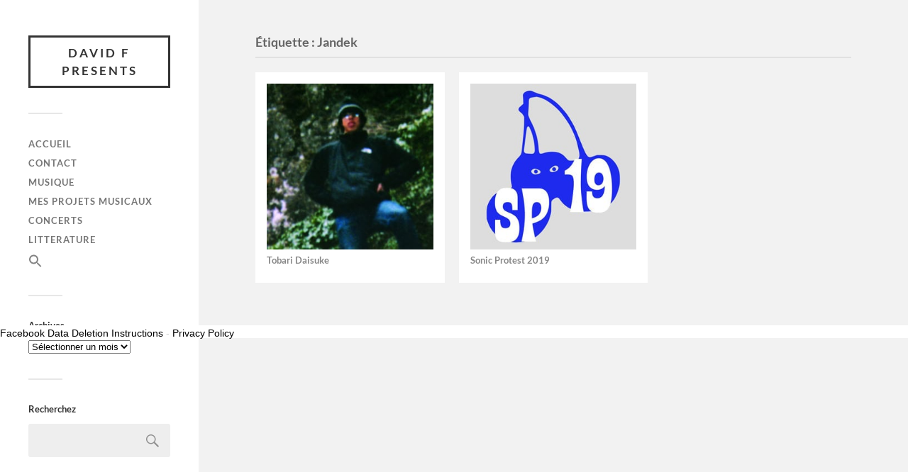

--- FILE ---
content_type: text/html; charset=UTF-8
request_url: https://davidfpresents.com/tag/jandek/
body_size: 9994
content:
<!DOCTYPE html>

<html class="no-js" lang="fr-FR" prefix="og: http://ogp.me/ns# fb: http://ogp.me/ns/fb#">

	<head profile="http://gmpg.org/xfn/11">
		
		<meta http-equiv="Content-Type" content="text/html; charset=UTF-8" />
		<meta name="viewport" content="width=device-width, initial-scale=1.0, maximum-scale=1.0, user-scalable=no" >
		 
		<title>Étiquette : Jandek - David F Presents</title>
<script>document.documentElement.className = document.documentElement.className.replace("no-js","js");</script>

<!-- The SEO Framework : par Sybre Waaijer -->
<meta name="robots" content="max-snippet:-1,max-image-preview:large,max-video-preview:-1" />
<link rel="canonical" href="https://davidfpresents.com/tag/jandek/" />
<meta property="og:type" content="website" />
<meta property="og:locale" content="fr_FR" />
<meta property="og:site_name" content="David F Presents" />
<meta property="og:title" content="Étiquette : Jandek" />
<meta property="og:url" content="https://davidfpresents.com/tag/jandek/" />
<meta property="og:image" content="https://davidfpresents.com/wp-content/uploads/2025/04/cropped-FrontFallback.jpg" />
<meta property="og:image:width" content="1200" />
<meta property="og:image:height" content="630" />
<meta name="twitter:card" content="summary_large_image" />
<meta name="twitter:title" content="Étiquette : Jandek" />
<meta name="twitter:image" content="https://davidfpresents.com/wp-content/uploads/2025/04/cropped-FrontFallback.jpg" />
<script type="application/ld+json">{"@context":"https://schema.org","@graph":[{"@type":"WebSite","@id":"https://davidfpresents.com/#/schema/WebSite","url":"https://davidfpresents.com/","name":"David F Presents","description":"audioblog","inLanguage":"fr-FR","potentialAction":{"@type":"SearchAction","target":{"@type":"EntryPoint","urlTemplate":"https://davidfpresents.com/search/{search_term_string}/"},"query-input":"required name=search_term_string"},"publisher":{"@type":"Organization","@id":"https://davidfpresents.com/#/schema/Organization","name":"David F Presents","url":"https://davidfpresents.com/","logo":{"@type":"ImageObject","url":"https://davidfpresents.com/wp-content/uploads/2019/07/cropped-records-5.png","contentUrl":"https://davidfpresents.com/wp-content/uploads/2019/07/cropped-records-5.png","width":512,"height":512}}},{"@type":"CollectionPage","@id":"https://davidfpresents.com/tag/jandek/","url":"https://davidfpresents.com/tag/jandek/","name":"Étiquette : Jandek - David F Presents","inLanguage":"fr-FR","isPartOf":{"@id":"https://davidfpresents.com/#/schema/WebSite"},"breadcrumb":{"@type":"BreadcrumbList","@id":"https://davidfpresents.com/#/schema/BreadcrumbList","itemListElement":[{"@type":"ListItem","position":1,"item":"https://davidfpresents.com/","name":"David F Presents"},{"@type":"ListItem","position":2,"name":"Étiquette : Jandek"}]}}]}</script>
<!-- / The SEO Framework : par Sybre Waaijer | 6.31ms meta | 3.51ms boot -->

<link rel="alternate" type="application/rss+xml" title="David F Presents &raquo; Flux" href="https://davidfpresents.com/feed/" />
<link rel="alternate" type="application/rss+xml" title="David F Presents &raquo; Flux des commentaires" href="https://davidfpresents.com/comments/feed/" />
<link rel="alternate" type="application/rss+xml" title="David F Presents &raquo; Flux de l’étiquette Jandek" href="https://davidfpresents.com/tag/jandek/feed/" />
<style type="text/css" media="all">
.wpautoterms-footer{background-color:#ffffff;text-align:center;}
.wpautoterms-footer a{color:#000000;font-family:Arial, sans-serif;font-size:14px;}
.wpautoterms-footer .separator{color:#cccccc;font-family:Arial, sans-serif;font-size:14px;}</style>
<style id='wp-img-auto-sizes-contain-inline-css' type='text/css'>
img:is([sizes=auto i],[sizes^="auto," i]){contain-intrinsic-size:3000px 1500px}
/*# sourceURL=wp-img-auto-sizes-contain-inline-css */
</style>
<style id='wp-block-library-inline-css' type='text/css'>
:root{--wp-block-synced-color:#7a00df;--wp-block-synced-color--rgb:122,0,223;--wp-bound-block-color:var(--wp-block-synced-color);--wp-editor-canvas-background:#ddd;--wp-admin-theme-color:#007cba;--wp-admin-theme-color--rgb:0,124,186;--wp-admin-theme-color-darker-10:#006ba1;--wp-admin-theme-color-darker-10--rgb:0,107,160.5;--wp-admin-theme-color-darker-20:#005a87;--wp-admin-theme-color-darker-20--rgb:0,90,135;--wp-admin-border-width-focus:2px}@media (min-resolution:192dpi){:root{--wp-admin-border-width-focus:1.5px}}.wp-element-button{cursor:pointer}:root .has-very-light-gray-background-color{background-color:#eee}:root .has-very-dark-gray-background-color{background-color:#313131}:root .has-very-light-gray-color{color:#eee}:root .has-very-dark-gray-color{color:#313131}:root .has-vivid-green-cyan-to-vivid-cyan-blue-gradient-background{background:linear-gradient(135deg,#00d084,#0693e3)}:root .has-purple-crush-gradient-background{background:linear-gradient(135deg,#34e2e4,#4721fb 50%,#ab1dfe)}:root .has-hazy-dawn-gradient-background{background:linear-gradient(135deg,#faaca8,#dad0ec)}:root .has-subdued-olive-gradient-background{background:linear-gradient(135deg,#fafae1,#67a671)}:root .has-atomic-cream-gradient-background{background:linear-gradient(135deg,#fdd79a,#004a59)}:root .has-nightshade-gradient-background{background:linear-gradient(135deg,#330968,#31cdcf)}:root .has-midnight-gradient-background{background:linear-gradient(135deg,#020381,#2874fc)}:root{--wp--preset--font-size--normal:16px;--wp--preset--font-size--huge:42px}.has-regular-font-size{font-size:1em}.has-larger-font-size{font-size:2.625em}.has-normal-font-size{font-size:var(--wp--preset--font-size--normal)}.has-huge-font-size{font-size:var(--wp--preset--font-size--huge)}.has-text-align-center{text-align:center}.has-text-align-left{text-align:left}.has-text-align-right{text-align:right}.has-fit-text{white-space:nowrap!important}#end-resizable-editor-section{display:none}.aligncenter{clear:both}.items-justified-left{justify-content:flex-start}.items-justified-center{justify-content:center}.items-justified-right{justify-content:flex-end}.items-justified-space-between{justify-content:space-between}.screen-reader-text{border:0;clip-path:inset(50%);height:1px;margin:-1px;overflow:hidden;padding:0;position:absolute;width:1px;word-wrap:normal!important}.screen-reader-text:focus{background-color:#ddd;clip-path:none;color:#444;display:block;font-size:1em;height:auto;left:5px;line-height:normal;padding:15px 23px 14px;text-decoration:none;top:5px;width:auto;z-index:100000}html :where(.has-border-color){border-style:solid}html :where([style*=border-top-color]){border-top-style:solid}html :where([style*=border-right-color]){border-right-style:solid}html :where([style*=border-bottom-color]){border-bottom-style:solid}html :where([style*=border-left-color]){border-left-style:solid}html :where([style*=border-width]){border-style:solid}html :where([style*=border-top-width]){border-top-style:solid}html :where([style*=border-right-width]){border-right-style:solid}html :where([style*=border-bottom-width]){border-bottom-style:solid}html :where([style*=border-left-width]){border-left-style:solid}html :where(img[class*=wp-image-]){height:auto;max-width:100%}:where(figure){margin:0 0 1em}html :where(.is-position-sticky){--wp-admin--admin-bar--position-offset:var(--wp-admin--admin-bar--height,0px)}@media screen and (max-width:600px){html :where(.is-position-sticky){--wp-admin--admin-bar--position-offset:0px}}

/*# sourceURL=wp-block-library-inline-css */
</style><style id='global-styles-inline-css' type='text/css'>
:root{--wp--preset--aspect-ratio--square: 1;--wp--preset--aspect-ratio--4-3: 4/3;--wp--preset--aspect-ratio--3-4: 3/4;--wp--preset--aspect-ratio--3-2: 3/2;--wp--preset--aspect-ratio--2-3: 2/3;--wp--preset--aspect-ratio--16-9: 16/9;--wp--preset--aspect-ratio--9-16: 9/16;--wp--preset--color--black: #333;--wp--preset--color--cyan-bluish-gray: #abb8c3;--wp--preset--color--white: #fff;--wp--preset--color--pale-pink: #f78da7;--wp--preset--color--vivid-red: #cf2e2e;--wp--preset--color--luminous-vivid-orange: #ff6900;--wp--preset--color--luminous-vivid-amber: #fcb900;--wp--preset--color--light-green-cyan: #7bdcb5;--wp--preset--color--vivid-green-cyan: #00d084;--wp--preset--color--pale-cyan-blue: #8ed1fc;--wp--preset--color--vivid-cyan-blue: #0693e3;--wp--preset--color--vivid-purple: #9b51e0;--wp--preset--color--accent: #019EBD;--wp--preset--color--dark-gray: #444;--wp--preset--color--medium-gray: #666;--wp--preset--color--light-gray: #767676;--wp--preset--gradient--vivid-cyan-blue-to-vivid-purple: linear-gradient(135deg,rgb(6,147,227) 0%,rgb(155,81,224) 100%);--wp--preset--gradient--light-green-cyan-to-vivid-green-cyan: linear-gradient(135deg,rgb(122,220,180) 0%,rgb(0,208,130) 100%);--wp--preset--gradient--luminous-vivid-amber-to-luminous-vivid-orange: linear-gradient(135deg,rgb(252,185,0) 0%,rgb(255,105,0) 100%);--wp--preset--gradient--luminous-vivid-orange-to-vivid-red: linear-gradient(135deg,rgb(255,105,0) 0%,rgb(207,46,46) 100%);--wp--preset--gradient--very-light-gray-to-cyan-bluish-gray: linear-gradient(135deg,rgb(238,238,238) 0%,rgb(169,184,195) 100%);--wp--preset--gradient--cool-to-warm-spectrum: linear-gradient(135deg,rgb(74,234,220) 0%,rgb(151,120,209) 20%,rgb(207,42,186) 40%,rgb(238,44,130) 60%,rgb(251,105,98) 80%,rgb(254,248,76) 100%);--wp--preset--gradient--blush-light-purple: linear-gradient(135deg,rgb(255,206,236) 0%,rgb(152,150,240) 100%);--wp--preset--gradient--blush-bordeaux: linear-gradient(135deg,rgb(254,205,165) 0%,rgb(254,45,45) 50%,rgb(107,0,62) 100%);--wp--preset--gradient--luminous-dusk: linear-gradient(135deg,rgb(255,203,112) 0%,rgb(199,81,192) 50%,rgb(65,88,208) 100%);--wp--preset--gradient--pale-ocean: linear-gradient(135deg,rgb(255,245,203) 0%,rgb(182,227,212) 50%,rgb(51,167,181) 100%);--wp--preset--gradient--electric-grass: linear-gradient(135deg,rgb(202,248,128) 0%,rgb(113,206,126) 100%);--wp--preset--gradient--midnight: linear-gradient(135deg,rgb(2,3,129) 0%,rgb(40,116,252) 100%);--wp--preset--font-size--small: 16px;--wp--preset--font-size--medium: 20px;--wp--preset--font-size--large: 24px;--wp--preset--font-size--x-large: 42px;--wp--preset--font-size--normal: 18px;--wp--preset--font-size--larger: 27px;--wp--preset--spacing--20: 0.44rem;--wp--preset--spacing--30: 0.67rem;--wp--preset--spacing--40: 1rem;--wp--preset--spacing--50: 1.5rem;--wp--preset--spacing--60: 2.25rem;--wp--preset--spacing--70: 3.38rem;--wp--preset--spacing--80: 5.06rem;--wp--preset--shadow--natural: 6px 6px 9px rgba(0, 0, 0, 0.2);--wp--preset--shadow--deep: 12px 12px 50px rgba(0, 0, 0, 0.4);--wp--preset--shadow--sharp: 6px 6px 0px rgba(0, 0, 0, 0.2);--wp--preset--shadow--outlined: 6px 6px 0px -3px rgb(255, 255, 255), 6px 6px rgb(0, 0, 0);--wp--preset--shadow--crisp: 6px 6px 0px rgb(0, 0, 0);}:where(.is-layout-flex){gap: 0.5em;}:where(.is-layout-grid){gap: 0.5em;}body .is-layout-flex{display: flex;}.is-layout-flex{flex-wrap: wrap;align-items: center;}.is-layout-flex > :is(*, div){margin: 0;}body .is-layout-grid{display: grid;}.is-layout-grid > :is(*, div){margin: 0;}:where(.wp-block-columns.is-layout-flex){gap: 2em;}:where(.wp-block-columns.is-layout-grid){gap: 2em;}:where(.wp-block-post-template.is-layout-flex){gap: 1.25em;}:where(.wp-block-post-template.is-layout-grid){gap: 1.25em;}.has-black-color{color: var(--wp--preset--color--black) !important;}.has-cyan-bluish-gray-color{color: var(--wp--preset--color--cyan-bluish-gray) !important;}.has-white-color{color: var(--wp--preset--color--white) !important;}.has-pale-pink-color{color: var(--wp--preset--color--pale-pink) !important;}.has-vivid-red-color{color: var(--wp--preset--color--vivid-red) !important;}.has-luminous-vivid-orange-color{color: var(--wp--preset--color--luminous-vivid-orange) !important;}.has-luminous-vivid-amber-color{color: var(--wp--preset--color--luminous-vivid-amber) !important;}.has-light-green-cyan-color{color: var(--wp--preset--color--light-green-cyan) !important;}.has-vivid-green-cyan-color{color: var(--wp--preset--color--vivid-green-cyan) !important;}.has-pale-cyan-blue-color{color: var(--wp--preset--color--pale-cyan-blue) !important;}.has-vivid-cyan-blue-color{color: var(--wp--preset--color--vivid-cyan-blue) !important;}.has-vivid-purple-color{color: var(--wp--preset--color--vivid-purple) !important;}.has-black-background-color{background-color: var(--wp--preset--color--black) !important;}.has-cyan-bluish-gray-background-color{background-color: var(--wp--preset--color--cyan-bluish-gray) !important;}.has-white-background-color{background-color: var(--wp--preset--color--white) !important;}.has-pale-pink-background-color{background-color: var(--wp--preset--color--pale-pink) !important;}.has-vivid-red-background-color{background-color: var(--wp--preset--color--vivid-red) !important;}.has-luminous-vivid-orange-background-color{background-color: var(--wp--preset--color--luminous-vivid-orange) !important;}.has-luminous-vivid-amber-background-color{background-color: var(--wp--preset--color--luminous-vivid-amber) !important;}.has-light-green-cyan-background-color{background-color: var(--wp--preset--color--light-green-cyan) !important;}.has-vivid-green-cyan-background-color{background-color: var(--wp--preset--color--vivid-green-cyan) !important;}.has-pale-cyan-blue-background-color{background-color: var(--wp--preset--color--pale-cyan-blue) !important;}.has-vivid-cyan-blue-background-color{background-color: var(--wp--preset--color--vivid-cyan-blue) !important;}.has-vivid-purple-background-color{background-color: var(--wp--preset--color--vivid-purple) !important;}.has-black-border-color{border-color: var(--wp--preset--color--black) !important;}.has-cyan-bluish-gray-border-color{border-color: var(--wp--preset--color--cyan-bluish-gray) !important;}.has-white-border-color{border-color: var(--wp--preset--color--white) !important;}.has-pale-pink-border-color{border-color: var(--wp--preset--color--pale-pink) !important;}.has-vivid-red-border-color{border-color: var(--wp--preset--color--vivid-red) !important;}.has-luminous-vivid-orange-border-color{border-color: var(--wp--preset--color--luminous-vivid-orange) !important;}.has-luminous-vivid-amber-border-color{border-color: var(--wp--preset--color--luminous-vivid-amber) !important;}.has-light-green-cyan-border-color{border-color: var(--wp--preset--color--light-green-cyan) !important;}.has-vivid-green-cyan-border-color{border-color: var(--wp--preset--color--vivid-green-cyan) !important;}.has-pale-cyan-blue-border-color{border-color: var(--wp--preset--color--pale-cyan-blue) !important;}.has-vivid-cyan-blue-border-color{border-color: var(--wp--preset--color--vivid-cyan-blue) !important;}.has-vivid-purple-border-color{border-color: var(--wp--preset--color--vivid-purple) !important;}.has-vivid-cyan-blue-to-vivid-purple-gradient-background{background: var(--wp--preset--gradient--vivid-cyan-blue-to-vivid-purple) !important;}.has-light-green-cyan-to-vivid-green-cyan-gradient-background{background: var(--wp--preset--gradient--light-green-cyan-to-vivid-green-cyan) !important;}.has-luminous-vivid-amber-to-luminous-vivid-orange-gradient-background{background: var(--wp--preset--gradient--luminous-vivid-amber-to-luminous-vivid-orange) !important;}.has-luminous-vivid-orange-to-vivid-red-gradient-background{background: var(--wp--preset--gradient--luminous-vivid-orange-to-vivid-red) !important;}.has-very-light-gray-to-cyan-bluish-gray-gradient-background{background: var(--wp--preset--gradient--very-light-gray-to-cyan-bluish-gray) !important;}.has-cool-to-warm-spectrum-gradient-background{background: var(--wp--preset--gradient--cool-to-warm-spectrum) !important;}.has-blush-light-purple-gradient-background{background: var(--wp--preset--gradient--blush-light-purple) !important;}.has-blush-bordeaux-gradient-background{background: var(--wp--preset--gradient--blush-bordeaux) !important;}.has-luminous-dusk-gradient-background{background: var(--wp--preset--gradient--luminous-dusk) !important;}.has-pale-ocean-gradient-background{background: var(--wp--preset--gradient--pale-ocean) !important;}.has-electric-grass-gradient-background{background: var(--wp--preset--gradient--electric-grass) !important;}.has-midnight-gradient-background{background: var(--wp--preset--gradient--midnight) !important;}.has-small-font-size{font-size: var(--wp--preset--font-size--small) !important;}.has-medium-font-size{font-size: var(--wp--preset--font-size--medium) !important;}.has-large-font-size{font-size: var(--wp--preset--font-size--large) !important;}.has-x-large-font-size{font-size: var(--wp--preset--font-size--x-large) !important;}
/*# sourceURL=global-styles-inline-css */
</style>

<style id='classic-theme-styles-inline-css' type='text/css'>
/*! This file is auto-generated */
.wp-block-button__link{color:#fff;background-color:#32373c;border-radius:9999px;box-shadow:none;text-decoration:none;padding:calc(.667em + 2px) calc(1.333em + 2px);font-size:1.125em}.wp-block-file__button{background:#32373c;color:#fff;text-decoration:none}
/*# sourceURL=/wp-includes/css/classic-themes.min.css */
</style>
<link rel='stylesheet' id='wpautoterms_css-css' href='https://davidfpresents.com/wp-content/plugins/auto-terms-of-service-and-privacy-policy/css/wpautoterms.css?ver=6.9' type='text/css' media='all' />
<link rel='stylesheet' id='contact-form-7-css' href='https://davidfpresents.com/wp-content/plugins/contact-form-7/includes/css/styles.css?ver=6.1.4' type='text/css' media='all' />
<link rel='stylesheet' id='ivory-search-styles-css' href='https://davidfpresents.com/wp-content/plugins/add-search-to-menu/public/css/ivory-search.min.css?ver=5.5.13' type='text/css' media='all' />
<link rel='stylesheet' id='heateor_sss_frontend_css-css' href='https://davidfpresents.com/wp-content/plugins/sassy-social-share/public/css/sassy-social-share-public.css?ver=3.3.79' type='text/css' media='all' />
<style id='heateor_sss_frontend_css-inline-css' type='text/css'>
.heateor_sss_button_instagram span.heateor_sss_svg,a.heateor_sss_instagram span.heateor_sss_svg{background:radial-gradient(circle at 30% 107%,#fdf497 0,#fdf497 5%,#fd5949 45%,#d6249f 60%,#285aeb 90%)}.heateor_sss_horizontal_sharing .heateor_sss_svg,.heateor_sss_standard_follow_icons_container .heateor_sss_svg{color:#fff;border-width:6px;border-style:solid;border-color:transparent}.heateor_sss_horizontal_sharing .heateorSssTCBackground{color:#666}.heateor_sss_horizontal_sharing span.heateor_sss_svg:hover,.heateor_sss_standard_follow_icons_container span.heateor_sss_svg:hover{border-color:black;}.heateor_sss_vertical_sharing span.heateor_sss_svg,.heateor_sss_floating_follow_icons_container span.heateor_sss_svg{color:#fff;border-width:0px;border-style:solid;border-color:transparent;}.heateor_sss_vertical_sharing .heateorSssTCBackground{color:#666;}.heateor_sss_vertical_sharing span.heateor_sss_svg:hover,.heateor_sss_floating_follow_icons_container span.heateor_sss_svg:hover{border-color:transparent;}@media screen and (max-width:783px) {.heateor_sss_vertical_sharing{display:none!important}}
/*# sourceURL=heateor_sss_frontend_css-inline-css */
</style>
<link rel='stylesheet' id='fukasawa_googleFonts-css' href='https://davidfpresents.com/wp-content/themes/fukasawa/assets/css/fonts.css?ver=6.9' type='text/css' media='all' />
<link rel='stylesheet' id='fukasawa_genericons-css' href='https://davidfpresents.com/wp-content/themes/fukasawa/assets/fonts/genericons/genericons.css?ver=6.9' type='text/css' media='all' />
<link rel='stylesheet' id='fukasawa_style-css' href='https://davidfpresents.com/wp-content/themes/fukasawa-child/style.css' type='text/css' media='all' />
<script type="text/javascript" src="https://davidfpresents.com/wp-includes/js/jquery/jquery.min.js?ver=3.7.1" id="jquery-core-js"></script>
<script type="text/javascript" src="https://davidfpresents.com/wp-includes/js/jquery/jquery-migrate.min.js?ver=3.4.1" id="jquery-migrate-js"></script>
<script type="text/javascript" src="https://davidfpresents.com/wp-includes/js/dist/dom-ready.min.js?ver=f77871ff7694fffea381" id="wp-dom-ready-js"></script>
<script type="text/javascript" src="https://davidfpresents.com/wp-content/plugins/auto-terms-of-service-and-privacy-policy/js/base.js?ver=3.0.4" id="wpautoterms_base-js"></script>
<script type="text/javascript" src="https://davidfpresents.com/wp-content/themes/fukasawa/assets/js/flexslider.js?ver=1" id="fukasawa_flexslider-js"></script>
<link rel="https://api.w.org/" href="https://davidfpresents.com/wp-json/" /><link rel="alternate" title="JSON" type="application/json" href="https://davidfpresents.com/wp-json/wp/v2/tags/1651" /><link rel="EditURI" type="application/rsd+xml" title="RSD" href="https://davidfpresents.com/xmlrpc.php?rsd" />
<!-- Customizer CSS --><style type="text/css"></style><!--/Customizer CSS--><link rel="icon" href="https://davidfpresents.com/wp-content/uploads/2019/07/cropped-records-5-32x32.png" sizes="32x32" />
<link rel="icon" href="https://davidfpresents.com/wp-content/uploads/2019/07/cropped-records-5-192x192.png" sizes="192x192" />
<link rel="apple-touch-icon" href="https://davidfpresents.com/wp-content/uploads/2019/07/cropped-records-5-180x180.png" />
<meta name="msapplication-TileImage" content="https://davidfpresents.com/wp-content/uploads/2019/07/cropped-records-5-270x270.png" />
		<style type="text/css" id="wp-custom-css">
			/* hide excerpts */
.post-excerpt p {
	display:none;
}

.posts .featured-media + .post-header { margin-top: 8px; 
}

.posts .post-title {
	font-size: 0.7em;
}

.posts .post-title a { 
	color: #888888; 
}

.swp_social_panel {
    clear: both;
    display: block;
}		</style>
		
<!-- START - Open Graph and Twitter Card Tags 3.3.7 -->
 <!-- Facebook Open Graph -->
  <meta property="og:locale" content="fr_FR"/>
  <meta property="og:site_name" content="David F Presents"/>
  <meta property="og:title" content="Jandek"/>
  <meta property="og:url" content="https://davidfpresents.com/tag/jandek/"/>
  <meta property="og:type" content="article"/>
  <meta property="og:description" content="audioblog"/>
  <meta property="og:image" content="https://davidfpresents.com/wp-content/uploads/2025/04/FrontFallback.jpg"/>
  <meta property="og:image:url" content="https://davidfpresents.com/wp-content/uploads/2025/04/FrontFallback.jpg"/>
  <meta property="og:image:secure_url" content="https://davidfpresents.com/wp-content/uploads/2025/04/FrontFallback.jpg"/>
  <meta property="og:image:width" content="1200"/>
  <meta property="og:image:height" content="630"/>
  <meta property="article:publisher" content="https://www.facebook.com/DavidFPresents"/>
 <!-- Google+ / Schema.org -->
 <!-- Twitter Cards -->
  <meta name="twitter:title" content="Jandek"/>
  <meta name="twitter:url" content="https://davidfpresents.com/tag/jandek/"/>
  <meta name="twitter:description" content="audioblog"/>
  <meta name="twitter:image" content="https://davidfpresents.com/wp-content/uploads/2025/04/FrontFallback.jpg"/>
  <meta name="twitter:card" content="summary_large_image"/>
 <!-- SEO -->
 <!-- Misc. tags -->
 <!-- is_tag -->
<!-- END - Open Graph and Twitter Card Tags 3.3.7 -->
	
<style type="text/css" media="screen">.is-menu path.search-icon-path { fill: #848484;}body .popup-search-close:after, body .search-close:after { border-color: #848484;}body .popup-search-close:before, body .search-close:before { border-color: #848484;}</style>	
	</head>
	
	<body class="archive tag tag-jandek tag-1651 wp-theme-fukasawa wp-child-theme-fukasawa-child fukasawa wp-is-not-mobile">

		
		<a class="skip-link button" href="#site-content">Skip to the content</a>
	
		<div class="mobile-navigation">
	
			<ul class="mobile-menu">
						
				<li id="menu-item-8955" class="menu-item menu-item-type-custom menu-item-object-custom menu-item-home menu-item-8955"><a href="https://davidfpresents.com/">Accueil</a></li>
<li id="menu-item-8956" class="menu-item menu-item-type-post_type menu-item-object-page menu-item-8956"><a href="https://davidfpresents.com/contact/">Contact</a></li>
<li id="menu-item-8959" class="menu-item menu-item-type-taxonomy menu-item-object-category menu-item-8959"><a href="https://davidfpresents.com/category/musique/">Musique</a></li>
<li id="menu-item-8960" class="menu-item menu-item-type-taxonomy menu-item-object-category menu-item-8960"><a href="https://davidfpresents.com/category/mes-projets-musicaux/">Mes Projets Musicaux</a></li>
<li id="menu-item-8961" class="menu-item menu-item-type-taxonomy menu-item-object-category menu-item-8961"><a href="https://davidfpresents.com/category/concerts/">Concerts</a></li>
<li id="menu-item-15284" class="menu-item menu-item-type-taxonomy menu-item-object-category menu-item-15284"><a href="https://davidfpresents.com/category/litterature/">Litterature</a></li>
<li class=" astm-search-menu is-menu popup menu-item"><a href="#" role="button" aria-label="Search Icon Link"><svg width="20" height="20" class="search-icon" role="img" viewBox="2 9 20 5" focusable="false" aria-label="Search">
						<path class="search-icon-path" d="M15.5 14h-.79l-.28-.27C15.41 12.59 16 11.11 16 9.5 16 5.91 13.09 3 9.5 3S3 5.91 3 9.5 5.91 16 9.5 16c1.61 0 3.09-.59 4.23-1.57l.27.28v.79l5 4.99L20.49 19l-4.99-5zm-6 0C7.01 14 5 11.99 5 9.5S7.01 5 9.5 5 14 7.01 14 9.5 11.99 14 9.5 14z"></path></svg></a></li>				
			 </ul>
		 
		</div><!-- .mobile-navigation -->
	
		<div class="sidebar">
		
					
				<div class="blog-title">
					<a href="https://davidfpresents.com" rel="home">David F Presents</a>
				</div>
				
						
			<button type="button" class="nav-toggle">
			
				<div class="bars">
					<div class="bar"></div>
					<div class="bar"></div>
					<div class="bar"></div>
				</div>
				
				<p>
					<span class="menu">Menu</span>
					<span class="close">Close</span>
				</p>
			
			</button>
			
			<ul class="main-menu">
				<li id="menu-item-8955" class="menu-item menu-item-type-custom menu-item-object-custom menu-item-home menu-item-8955"><a href="https://davidfpresents.com/">Accueil</a></li>
<li id="menu-item-8956" class="menu-item menu-item-type-post_type menu-item-object-page menu-item-8956"><a href="https://davidfpresents.com/contact/">Contact</a></li>
<li id="menu-item-8959" class="menu-item menu-item-type-taxonomy menu-item-object-category menu-item-8959"><a href="https://davidfpresents.com/category/musique/">Musique</a></li>
<li id="menu-item-8960" class="menu-item menu-item-type-taxonomy menu-item-object-category menu-item-8960"><a href="https://davidfpresents.com/category/mes-projets-musicaux/">Mes Projets Musicaux</a></li>
<li id="menu-item-8961" class="menu-item menu-item-type-taxonomy menu-item-object-category menu-item-8961"><a href="https://davidfpresents.com/category/concerts/">Concerts</a></li>
<li id="menu-item-15284" class="menu-item menu-item-type-taxonomy menu-item-object-category menu-item-15284"><a href="https://davidfpresents.com/category/litterature/">Litterature</a></li>
<li class=" astm-search-menu is-menu popup menu-item"><a href="#" role="button" aria-label="Search Icon Link"><svg width="20" height="20" class="search-icon" role="img" viewBox="2 9 20 5" focusable="false" aria-label="Search">
						<path class="search-icon-path" d="M15.5 14h-.79l-.28-.27C15.41 12.59 16 11.11 16 9.5 16 5.91 13.09 3 9.5 3S3 5.91 3 9.5 5.91 16 9.5 16c1.61 0 3.09-.59 4.23-1.57l.27.28v.79l5 4.99L20.49 19l-4.99-5zm-6 0C7.01 14 5 11.99 5 9.5S7.01 5 9.5 5 14 7.01 14 9.5 11.99 14 9.5 14z"></path></svg></a></li>			</ul><!-- .main-menu -->

							<div class="widgets">
					<div id="archives-2" class="widget widget_archive"><div class="widget-content clear"><h3 class="widget-title">Archives</h3>		<label class="screen-reader-text" for="archives-dropdown-2">Archives</label>
		<select id="archives-dropdown-2" name="archive-dropdown">
			
			<option value="">Sélectionner un mois</option>
				<option value='https://davidfpresents.com/2026/01/'> janvier 2026 </option>
	<option value='https://davidfpresents.com/2025/12/'> décembre 2025 </option>
	<option value='https://davidfpresents.com/2025/11/'> novembre 2025 </option>
	<option value='https://davidfpresents.com/2025/10/'> octobre 2025 </option>
	<option value='https://davidfpresents.com/2025/09/'> septembre 2025 </option>
	<option value='https://davidfpresents.com/2025/07/'> juillet 2025 </option>
	<option value='https://davidfpresents.com/2025/06/'> juin 2025 </option>
	<option value='https://davidfpresents.com/2025/05/'> mai 2025 </option>
	<option value='https://davidfpresents.com/2025/04/'> avril 2025 </option>
	<option value='https://davidfpresents.com/2025/03/'> mars 2025 </option>
	<option value='https://davidfpresents.com/2025/02/'> février 2025 </option>
	<option value='https://davidfpresents.com/2025/01/'> janvier 2025 </option>
	<option value='https://davidfpresents.com/2024/12/'> décembre 2024 </option>
	<option value='https://davidfpresents.com/2024/11/'> novembre 2024 </option>
	<option value='https://davidfpresents.com/2024/10/'> octobre 2024 </option>
	<option value='https://davidfpresents.com/2024/09/'> septembre 2024 </option>
	<option value='https://davidfpresents.com/2024/07/'> juillet 2024 </option>
	<option value='https://davidfpresents.com/2024/06/'> juin 2024 </option>
	<option value='https://davidfpresents.com/2024/05/'> mai 2024 </option>
	<option value='https://davidfpresents.com/2024/04/'> avril 2024 </option>
	<option value='https://davidfpresents.com/2024/03/'> mars 2024 </option>
	<option value='https://davidfpresents.com/2024/02/'> février 2024 </option>
	<option value='https://davidfpresents.com/2024/01/'> janvier 2024 </option>
	<option value='https://davidfpresents.com/2023/12/'> décembre 2023 </option>
	<option value='https://davidfpresents.com/2023/11/'> novembre 2023 </option>
	<option value='https://davidfpresents.com/2023/10/'> octobre 2023 </option>
	<option value='https://davidfpresents.com/2023/09/'> septembre 2023 </option>
	<option value='https://davidfpresents.com/2023/07/'> juillet 2023 </option>
	<option value='https://davidfpresents.com/2023/06/'> juin 2023 </option>
	<option value='https://davidfpresents.com/2023/05/'> mai 2023 </option>
	<option value='https://davidfpresents.com/2023/04/'> avril 2023 </option>
	<option value='https://davidfpresents.com/2023/03/'> mars 2023 </option>
	<option value='https://davidfpresents.com/2023/02/'> février 2023 </option>
	<option value='https://davidfpresents.com/2023/01/'> janvier 2023 </option>
	<option value='https://davidfpresents.com/2022/12/'> décembre 2022 </option>
	<option value='https://davidfpresents.com/2022/11/'> novembre 2022 </option>
	<option value='https://davidfpresents.com/2022/10/'> octobre 2022 </option>
	<option value='https://davidfpresents.com/2022/09/'> septembre 2022 </option>
	<option value='https://davidfpresents.com/2022/07/'> juillet 2022 </option>
	<option value='https://davidfpresents.com/2022/06/'> juin 2022 </option>
	<option value='https://davidfpresents.com/2022/05/'> mai 2022 </option>
	<option value='https://davidfpresents.com/2022/04/'> avril 2022 </option>
	<option value='https://davidfpresents.com/2022/03/'> mars 2022 </option>
	<option value='https://davidfpresents.com/2022/02/'> février 2022 </option>
	<option value='https://davidfpresents.com/2022/01/'> janvier 2022 </option>
	<option value='https://davidfpresents.com/2021/12/'> décembre 2021 </option>
	<option value='https://davidfpresents.com/2021/11/'> novembre 2021 </option>
	<option value='https://davidfpresents.com/2021/10/'> octobre 2021 </option>
	<option value='https://davidfpresents.com/2021/09/'> septembre 2021 </option>
	<option value='https://davidfpresents.com/2021/08/'> août 2021 </option>
	<option value='https://davidfpresents.com/2021/07/'> juillet 2021 </option>
	<option value='https://davidfpresents.com/2021/06/'> juin 2021 </option>
	<option value='https://davidfpresents.com/2021/05/'> mai 2021 </option>
	<option value='https://davidfpresents.com/2021/04/'> avril 2021 </option>
	<option value='https://davidfpresents.com/2021/03/'> mars 2021 </option>
	<option value='https://davidfpresents.com/2021/02/'> février 2021 </option>
	<option value='https://davidfpresents.com/2021/01/'> janvier 2021 </option>
	<option value='https://davidfpresents.com/2020/12/'> décembre 2020 </option>
	<option value='https://davidfpresents.com/2020/11/'> novembre 2020 </option>
	<option value='https://davidfpresents.com/2020/10/'> octobre 2020 </option>
	<option value='https://davidfpresents.com/2020/09/'> septembre 2020 </option>
	<option value='https://davidfpresents.com/2020/08/'> août 2020 </option>
	<option value='https://davidfpresents.com/2020/07/'> juillet 2020 </option>
	<option value='https://davidfpresents.com/2020/06/'> juin 2020 </option>
	<option value='https://davidfpresents.com/2020/05/'> mai 2020 </option>
	<option value='https://davidfpresents.com/2020/04/'> avril 2020 </option>
	<option value='https://davidfpresents.com/2020/03/'> mars 2020 </option>
	<option value='https://davidfpresents.com/2020/02/'> février 2020 </option>
	<option value='https://davidfpresents.com/2020/01/'> janvier 2020 </option>
	<option value='https://davidfpresents.com/2019/12/'> décembre 2019 </option>
	<option value='https://davidfpresents.com/2019/11/'> novembre 2019 </option>
	<option value='https://davidfpresents.com/2019/10/'> octobre 2019 </option>
	<option value='https://davidfpresents.com/2019/09/'> septembre 2019 </option>
	<option value='https://davidfpresents.com/2019/08/'> août 2019 </option>
	<option value='https://davidfpresents.com/2019/07/'> juillet 2019 </option>
	<option value='https://davidfpresents.com/2019/06/'> juin 2019 </option>
	<option value='https://davidfpresents.com/2019/05/'> mai 2019 </option>
	<option value='https://davidfpresents.com/2019/04/'> avril 2019 </option>
	<option value='https://davidfpresents.com/2019/03/'> mars 2019 </option>
	<option value='https://davidfpresents.com/2019/02/'> février 2019 </option>
	<option value='https://davidfpresents.com/2019/01/'> janvier 2019 </option>
	<option value='https://davidfpresents.com/2018/12/'> décembre 2018 </option>
	<option value='https://davidfpresents.com/2018/11/'> novembre 2018 </option>
	<option value='https://davidfpresents.com/2018/10/'> octobre 2018 </option>
	<option value='https://davidfpresents.com/2018/09/'> septembre 2018 </option>
	<option value='https://davidfpresents.com/2018/08/'> août 2018 </option>
	<option value='https://davidfpresents.com/2018/07/'> juillet 2018 </option>
	<option value='https://davidfpresents.com/2018/06/'> juin 2018 </option>
	<option value='https://davidfpresents.com/2018/05/'> mai 2018 </option>
	<option value='https://davidfpresents.com/2018/04/'> avril 2018 </option>
	<option value='https://davidfpresents.com/2018/03/'> mars 2018 </option>
	<option value='https://davidfpresents.com/2018/02/'> février 2018 </option>
	<option value='https://davidfpresents.com/2018/01/'> janvier 2018 </option>
	<option value='https://davidfpresents.com/2017/12/'> décembre 2017 </option>
	<option value='https://davidfpresents.com/2017/11/'> novembre 2017 </option>
	<option value='https://davidfpresents.com/2017/10/'> octobre 2017 </option>
	<option value='https://davidfpresents.com/2017/08/'> août 2017 </option>
	<option value='https://davidfpresents.com/2017/07/'> juillet 2017 </option>
	<option value='https://davidfpresents.com/2017/06/'> juin 2017 </option>
	<option value='https://davidfpresents.com/2017/05/'> mai 2017 </option>
	<option value='https://davidfpresents.com/2017/04/'> avril 2017 </option>
	<option value='https://davidfpresents.com/2017/03/'> mars 2017 </option>
	<option value='https://davidfpresents.com/2017/02/'> février 2017 </option>
	<option value='https://davidfpresents.com/2017/01/'> janvier 2017 </option>
	<option value='https://davidfpresents.com/2016/12/'> décembre 2016 </option>
	<option value='https://davidfpresents.com/2016/11/'> novembre 2016 </option>

		</select>

			<script type="text/javascript">
/* <![CDATA[ */

( ( dropdownId ) => {
	const dropdown = document.getElementById( dropdownId );
	function onSelectChange() {
		setTimeout( () => {
			if ( 'escape' === dropdown.dataset.lastkey ) {
				return;
			}
			if ( dropdown.value ) {
				document.location.href = dropdown.value;
			}
		}, 250 );
	}
	function onKeyUp( event ) {
		if ( 'Escape' === event.key ) {
			dropdown.dataset.lastkey = 'escape';
		} else {
			delete dropdown.dataset.lastkey;
		}
	}
	function onClick() {
		delete dropdown.dataset.lastkey;
	}
	dropdown.addEventListener( 'keyup', onKeyUp );
	dropdown.addEventListener( 'click', onClick );
	dropdown.addEventListener( 'change', onSelectChange );
})( "archives-dropdown-2" );

//# sourceURL=WP_Widget_Archives%3A%3Awidget
/* ]]> */
</script>
</div></div><div id="search-2" class="widget widget_search"><div class="widget-content clear"><h3 class="widget-title">Recherchez</h3><form role="search" method="get" id="searchform" class="searchform" action="https://davidfpresents.com/">
				<div>
					<label class="screen-reader-text" for="s">Rechercher :</label>
					<input type="text" value="" name="s" id="s" />
					<input type="submit" id="searchsubmit" value="Rechercher" />
				</div>
			</form></div></div>				</div><!-- .widgets -->
			
			<div class="credits">
				<p>&copy; 2026 <a href="https://davidfpresents.com/">David F Presents</a>.</p>
				<p>Powered by <a href="https://wordpress.org">WordPress</a>.</p>
				<p>Theme by <a href="https://andersnoren.se">Anders Nor&eacute;n</a>.</p>
			</div><!-- .credits -->
							
		</div><!-- .sidebar -->
	
		<main class="wrapper" id="site-content">
<div class="content">
																	                    
	
		<div class="page-title">
			
			<div class="section-inner clear">
	
				<h1 class="archive-title">
					Étiquette : <span>Jandek</span>					
				</h1>

										
			</div><!-- .section-inner -->
			
		</div><!-- .page-title -->

	
	
		<div class="posts" id="posts">
				
			<div class="post-container">

	<div id="post-15323" class="post-15323 post type-post status-publish format-standard has-post-thumbnail hentry category-musique tag-jandek tag-japon tag-outsider-art tag-tobari-daisuke">

					
				<figure class="featured-media" href="https://davidfpresents.com/2024/10/05/tobari-daisuke/">
					<a href="https://davidfpresents.com/2024/10/05/tobari-daisuke/">	
						<img width="300" height="300" src="https://davidfpresents.com/wp-content/uploads/2024/10/TobariDaisuke_300.jpg" class="attachment-post-thumb size-post-thumb wp-post-image" alt="" decoding="async" fetchpriority="high" srcset="https://davidfpresents.com/wp-content/uploads/2024/10/TobariDaisuke_300.jpg 300w, https://davidfpresents.com/wp-content/uploads/2024/10/TobariDaisuke_300-88x88.jpg 88w" sizes="(max-width: 300px) 100vw, 300px" />					</a>
				</figure><!-- .featured-media -->
					
										
				<div class="post-header">
					<h2 class="post-title"><a href="https://davidfpresents.com/2024/10/05/tobari-daisuke/">Tobari Daisuke</a></h2>
				</div><!-- .post-header -->
			
							
				<div class="post-excerpt">
				
					<p>Attention chef d&rsquo;oeuvre ! Immense découverte que cet album étrange de Tobari Daisuke. Je ne comprends pas un mot à ce qui est dit&#8230; mais semble tout comprendre&#8230;</p>
				
				</div>

					
	</div><!-- .post -->

</div><!-- .post-container --><div class="post-container">

	<div id="post-5128" class="post-5128 post type-post status-publish format-standard has-post-thumbnail hentry category-concerts tag-dylan-carlson tag-eliane-radigue tag-festival tag-han-bennink tag-hermine tag-jandek tag-lee-patterson tag-lydia-lunch tag-marc-hurtado tag-pumice tag-sonic-protest tag-suzanne-ciani tag-ut">

					
				<figure class="featured-media" href="https://davidfpresents.com/2019/01/10/sonic-protest-2019/">
					<a href="https://davidfpresents.com/2019/01/10/sonic-protest-2019/">	
						<img width="300" height="300" src="https://davidfpresents.com/wp-content/uploads/2019/01/sonicProtest2019_300.jpg" class="attachment-post-thumb size-post-thumb wp-post-image" alt="" decoding="async" srcset="https://davidfpresents.com/wp-content/uploads/2019/01/sonicProtest2019_300.jpg 300w, https://davidfpresents.com/wp-content/uploads/2019/01/sonicProtest2019_300-88x88.jpg 88w" sizes="(max-width: 300px) 100vw, 300px" />					</a>
				</figure><!-- .featured-media -->
					
										
				<div class="post-header">
					<h2 class="post-title"><a href="https://davidfpresents.com/2019/01/10/sonic-protest-2019/">Sonic Protest 2019</a></h2>
				</div><!-- .post-header -->
			
							
				<div class="post-excerpt">
				
					<p>La quinzieme édition du festival Sonic Protest est comme un rêve éveillé. Imaginez : PUMICE, JANDEK, SUZANNE CIANI, HAN BENNINK (sur une batterie en fromage cette fois encore&#8230;</p>
				
				</div>

					
	</div><!-- .post -->

</div><!-- .post-container -->		
		</div><!-- .posts -->

		
			
</div><!-- .content -->
	              	        
		</main><!-- .wrapper -->

		<script type="speculationrules">
{"prefetch":[{"source":"document","where":{"and":[{"href_matches":"/*"},{"not":{"href_matches":["/wp-*.php","/wp-admin/*","/wp-content/uploads/*","/wp-content/*","/wp-content/plugins/*","/wp-content/themes/fukasawa-child/*","/wp-content/themes/fukasawa/*","/*\\?(.+)"]}},{"not":{"selector_matches":"a[rel~=\"nofollow\"]"}},{"not":{"selector_matches":".no-prefetch, .no-prefetch a"}}]},"eagerness":"conservative"}]}
</script>
<div id="is-popup-wrapper" style="display:none"><div class="popup-search-close"></div><div class="is-popup-search-form"><form  class="is-search-form is-form-style is-form-style-3 is-form-id-0 " action="https://davidfpresents.com/" method="get" role="search" ><label for="is-search-input-0"><span class="is-screen-reader-text">Search for:</span><input  type="search" id="is-search-input-0" name="s" value="" class="is-search-input" placeholder="Search here..." autocomplete=off /></label><button type="submit" class="is-search-submit"><span class="is-screen-reader-text">Search Button</span><span class="is-search-icon"><svg focusable="false" aria-label="Search" xmlns="http://www.w3.org/2000/svg" viewBox="0 0 24 24" width="24px"><path d="M15.5 14h-.79l-.28-.27C15.41 12.59 16 11.11 16 9.5 16 5.91 13.09 3 9.5 3S3 5.91 3 9.5 5.91 16 9.5 16c1.61 0 3.09-.59 4.23-1.57l.27.28v.79l5 4.99L20.49 19l-4.99-5zm-6 0C7.01 14 5 11.99 5 9.5S7.01 5 9.5 5 14 7.01 14 9.5 11.99 14 9.5 14z"></path></svg></span></button></form></div></div><script type="text/javascript" src="https://davidfpresents.com/wp-includes/js/dist/hooks.min.js?ver=dd5603f07f9220ed27f1" id="wp-hooks-js"></script>
<script type="text/javascript" src="https://davidfpresents.com/wp-includes/js/dist/i18n.min.js?ver=c26c3dc7bed366793375" id="wp-i18n-js"></script>
<script type="text/javascript" id="wp-i18n-js-after">
/* <![CDATA[ */
wp.i18n.setLocaleData( { 'text direction\u0004ltr': [ 'ltr' ] } );
//# sourceURL=wp-i18n-js-after
/* ]]> */
</script>
<script type="text/javascript" src="https://davidfpresents.com/wp-content/plugins/contact-form-7/includes/swv/js/index.js?ver=6.1.4" id="swv-js"></script>
<script type="text/javascript" id="contact-form-7-js-translations">
/* <![CDATA[ */
( function( domain, translations ) {
	var localeData = translations.locale_data[ domain ] || translations.locale_data.messages;
	localeData[""].domain = domain;
	wp.i18n.setLocaleData( localeData, domain );
} )( "contact-form-7", {"translation-revision-date":"2025-02-06 12:02:14+0000","generator":"GlotPress\/4.0.1","domain":"messages","locale_data":{"messages":{"":{"domain":"messages","plural-forms":"nplurals=2; plural=n > 1;","lang":"fr"},"This contact form is placed in the wrong place.":["Ce formulaire de contact est plac\u00e9 dans un mauvais endroit."],"Error:":["Erreur\u00a0:"]}},"comment":{"reference":"includes\/js\/index.js"}} );
//# sourceURL=contact-form-7-js-translations
/* ]]> */
</script>
<script type="text/javascript" id="contact-form-7-js-before">
/* <![CDATA[ */
var wpcf7 = {
    "api": {
        "root": "https:\/\/davidfpresents.com\/wp-json\/",
        "namespace": "contact-form-7\/v1"
    }
};
//# sourceURL=contact-form-7-js-before
/* ]]> */
</script>
<script type="text/javascript" src="https://davidfpresents.com/wp-content/plugins/contact-form-7/includes/js/index.js?ver=6.1.4" id="contact-form-7-js"></script>
<script type="text/javascript" src="https://davidfpresents.com/wp-includes/js/imagesloaded.min.js?ver=5.0.0" id="imagesloaded-js"></script>
<script type="text/javascript" src="https://davidfpresents.com/wp-includes/js/masonry.min.js?ver=4.2.2" id="masonry-js"></script>
<script type="text/javascript" src="https://davidfpresents.com/wp-content/themes/fukasawa/assets/js/global.js" id="fukasawa_global-js"></script>
<script type="text/javascript" id="heateor_sss_sharing_js-js-before">
/* <![CDATA[ */
function heateorSssLoadEvent(e) {var t=window.onload;if (typeof window.onload!="function") {window.onload=e}else{window.onload=function() {t();e()}}};	var heateorSssSharingAjaxUrl = 'https://davidfpresents.com/wp-admin/admin-ajax.php', heateorSssCloseIconPath = 'https://davidfpresents.com/wp-content/plugins/sassy-social-share/public/../images/close.png', heateorSssPluginIconPath = 'https://davidfpresents.com/wp-content/plugins/sassy-social-share/public/../images/logo.png', heateorSssHorizontalSharingCountEnable = 0, heateorSssVerticalSharingCountEnable = 0, heateorSssSharingOffset = -10; var heateorSssMobileStickySharingEnabled = 0;var heateorSssCopyLinkMessage = "Lien copié.";var heateorSssUrlCountFetched = [], heateorSssSharesText = 'Partages', heateorSssShareText = 'Partage';function heateorSssPopup(e) {window.open(e,"popUpWindow","height=400,width=600,left=400,top=100,resizable,scrollbars,toolbar=0,personalbar=0,menubar=no,location=no,directories=no,status")}
//# sourceURL=heateor_sss_sharing_js-js-before
/* ]]> */
</script>
<script type="text/javascript" src="https://davidfpresents.com/wp-content/plugins/sassy-social-share/public/js/sassy-social-share-public.js?ver=3.3.79" id="heateor_sss_sharing_js-js"></script>
<script type="text/javascript" src="https://www.google.com/recaptcha/api.js?render=6LenhV0aAAAAAF2bPBjfjTuujx0_NW9jVZS3E1Cr&amp;ver=3.0" id="google-recaptcha-js"></script>
<script type="text/javascript" src="https://davidfpresents.com/wp-includes/js/dist/vendor/wp-polyfill.min.js?ver=3.15.0" id="wp-polyfill-js"></script>
<script type="text/javascript" id="wpcf7-recaptcha-js-before">
/* <![CDATA[ */
var wpcf7_recaptcha = {
    "sitekey": "6LenhV0aAAAAAF2bPBjfjTuujx0_NW9jVZS3E1Cr",
    "actions": {
        "homepage": "homepage",
        "contactform": "contactform"
    }
};
//# sourceURL=wpcf7-recaptcha-js-before
/* ]]> */
</script>
<script type="text/javascript" src="https://davidfpresents.com/wp-content/plugins/contact-form-7/modules/recaptcha/index.js?ver=6.1.4" id="wpcf7-recaptcha-js"></script>
<script type="text/javascript" id="ivory-search-scripts-js-extra">
/* <![CDATA[ */
var IvorySearchVars = {"is_analytics_enabled":"1"};
//# sourceURL=ivory-search-scripts-js-extra
/* ]]> */
</script>
<script type="text/javascript" src="https://davidfpresents.com/wp-content/plugins/add-search-to-menu/public/js/ivory-search.min.js?ver=5.5.13" id="ivory-search-scripts-js"></script>
<div class="wpautoterms-footer"><p>
		<a href="https://davidfpresents.com/wpautoterms/facebook-data-deletion-instructions/">Facebook Data Deletion Instructions</a><span class="separator"> - </span><a href="https://davidfpresents.com/wpautoterms/privacy-policy/">Privacy Policy</a></p>
</div>
	</body>
</html>

--- FILE ---
content_type: text/html; charset=utf-8
request_url: https://www.google.com/recaptcha/api2/anchor?ar=1&k=6LenhV0aAAAAAF2bPBjfjTuujx0_NW9jVZS3E1Cr&co=aHR0cHM6Ly9kYXZpZGZwcmVzZW50cy5jb206NDQz&hl=en&v=PoyoqOPhxBO7pBk68S4YbpHZ&size=invisible&anchor-ms=20000&execute-ms=30000&cb=5mmdohl0u0r
body_size: 48693
content:
<!DOCTYPE HTML><html dir="ltr" lang="en"><head><meta http-equiv="Content-Type" content="text/html; charset=UTF-8">
<meta http-equiv="X-UA-Compatible" content="IE=edge">
<title>reCAPTCHA</title>
<style type="text/css">
/* cyrillic-ext */
@font-face {
  font-family: 'Roboto';
  font-style: normal;
  font-weight: 400;
  font-stretch: 100%;
  src: url(//fonts.gstatic.com/s/roboto/v48/KFO7CnqEu92Fr1ME7kSn66aGLdTylUAMa3GUBHMdazTgWw.woff2) format('woff2');
  unicode-range: U+0460-052F, U+1C80-1C8A, U+20B4, U+2DE0-2DFF, U+A640-A69F, U+FE2E-FE2F;
}
/* cyrillic */
@font-face {
  font-family: 'Roboto';
  font-style: normal;
  font-weight: 400;
  font-stretch: 100%;
  src: url(//fonts.gstatic.com/s/roboto/v48/KFO7CnqEu92Fr1ME7kSn66aGLdTylUAMa3iUBHMdazTgWw.woff2) format('woff2');
  unicode-range: U+0301, U+0400-045F, U+0490-0491, U+04B0-04B1, U+2116;
}
/* greek-ext */
@font-face {
  font-family: 'Roboto';
  font-style: normal;
  font-weight: 400;
  font-stretch: 100%;
  src: url(//fonts.gstatic.com/s/roboto/v48/KFO7CnqEu92Fr1ME7kSn66aGLdTylUAMa3CUBHMdazTgWw.woff2) format('woff2');
  unicode-range: U+1F00-1FFF;
}
/* greek */
@font-face {
  font-family: 'Roboto';
  font-style: normal;
  font-weight: 400;
  font-stretch: 100%;
  src: url(//fonts.gstatic.com/s/roboto/v48/KFO7CnqEu92Fr1ME7kSn66aGLdTylUAMa3-UBHMdazTgWw.woff2) format('woff2');
  unicode-range: U+0370-0377, U+037A-037F, U+0384-038A, U+038C, U+038E-03A1, U+03A3-03FF;
}
/* math */
@font-face {
  font-family: 'Roboto';
  font-style: normal;
  font-weight: 400;
  font-stretch: 100%;
  src: url(//fonts.gstatic.com/s/roboto/v48/KFO7CnqEu92Fr1ME7kSn66aGLdTylUAMawCUBHMdazTgWw.woff2) format('woff2');
  unicode-range: U+0302-0303, U+0305, U+0307-0308, U+0310, U+0312, U+0315, U+031A, U+0326-0327, U+032C, U+032F-0330, U+0332-0333, U+0338, U+033A, U+0346, U+034D, U+0391-03A1, U+03A3-03A9, U+03B1-03C9, U+03D1, U+03D5-03D6, U+03F0-03F1, U+03F4-03F5, U+2016-2017, U+2034-2038, U+203C, U+2040, U+2043, U+2047, U+2050, U+2057, U+205F, U+2070-2071, U+2074-208E, U+2090-209C, U+20D0-20DC, U+20E1, U+20E5-20EF, U+2100-2112, U+2114-2115, U+2117-2121, U+2123-214F, U+2190, U+2192, U+2194-21AE, U+21B0-21E5, U+21F1-21F2, U+21F4-2211, U+2213-2214, U+2216-22FF, U+2308-230B, U+2310, U+2319, U+231C-2321, U+2336-237A, U+237C, U+2395, U+239B-23B7, U+23D0, U+23DC-23E1, U+2474-2475, U+25AF, U+25B3, U+25B7, U+25BD, U+25C1, U+25CA, U+25CC, U+25FB, U+266D-266F, U+27C0-27FF, U+2900-2AFF, U+2B0E-2B11, U+2B30-2B4C, U+2BFE, U+3030, U+FF5B, U+FF5D, U+1D400-1D7FF, U+1EE00-1EEFF;
}
/* symbols */
@font-face {
  font-family: 'Roboto';
  font-style: normal;
  font-weight: 400;
  font-stretch: 100%;
  src: url(//fonts.gstatic.com/s/roboto/v48/KFO7CnqEu92Fr1ME7kSn66aGLdTylUAMaxKUBHMdazTgWw.woff2) format('woff2');
  unicode-range: U+0001-000C, U+000E-001F, U+007F-009F, U+20DD-20E0, U+20E2-20E4, U+2150-218F, U+2190, U+2192, U+2194-2199, U+21AF, U+21E6-21F0, U+21F3, U+2218-2219, U+2299, U+22C4-22C6, U+2300-243F, U+2440-244A, U+2460-24FF, U+25A0-27BF, U+2800-28FF, U+2921-2922, U+2981, U+29BF, U+29EB, U+2B00-2BFF, U+4DC0-4DFF, U+FFF9-FFFB, U+10140-1018E, U+10190-1019C, U+101A0, U+101D0-101FD, U+102E0-102FB, U+10E60-10E7E, U+1D2C0-1D2D3, U+1D2E0-1D37F, U+1F000-1F0FF, U+1F100-1F1AD, U+1F1E6-1F1FF, U+1F30D-1F30F, U+1F315, U+1F31C, U+1F31E, U+1F320-1F32C, U+1F336, U+1F378, U+1F37D, U+1F382, U+1F393-1F39F, U+1F3A7-1F3A8, U+1F3AC-1F3AF, U+1F3C2, U+1F3C4-1F3C6, U+1F3CA-1F3CE, U+1F3D4-1F3E0, U+1F3ED, U+1F3F1-1F3F3, U+1F3F5-1F3F7, U+1F408, U+1F415, U+1F41F, U+1F426, U+1F43F, U+1F441-1F442, U+1F444, U+1F446-1F449, U+1F44C-1F44E, U+1F453, U+1F46A, U+1F47D, U+1F4A3, U+1F4B0, U+1F4B3, U+1F4B9, U+1F4BB, U+1F4BF, U+1F4C8-1F4CB, U+1F4D6, U+1F4DA, U+1F4DF, U+1F4E3-1F4E6, U+1F4EA-1F4ED, U+1F4F7, U+1F4F9-1F4FB, U+1F4FD-1F4FE, U+1F503, U+1F507-1F50B, U+1F50D, U+1F512-1F513, U+1F53E-1F54A, U+1F54F-1F5FA, U+1F610, U+1F650-1F67F, U+1F687, U+1F68D, U+1F691, U+1F694, U+1F698, U+1F6AD, U+1F6B2, U+1F6B9-1F6BA, U+1F6BC, U+1F6C6-1F6CF, U+1F6D3-1F6D7, U+1F6E0-1F6EA, U+1F6F0-1F6F3, U+1F6F7-1F6FC, U+1F700-1F7FF, U+1F800-1F80B, U+1F810-1F847, U+1F850-1F859, U+1F860-1F887, U+1F890-1F8AD, U+1F8B0-1F8BB, U+1F8C0-1F8C1, U+1F900-1F90B, U+1F93B, U+1F946, U+1F984, U+1F996, U+1F9E9, U+1FA00-1FA6F, U+1FA70-1FA7C, U+1FA80-1FA89, U+1FA8F-1FAC6, U+1FACE-1FADC, U+1FADF-1FAE9, U+1FAF0-1FAF8, U+1FB00-1FBFF;
}
/* vietnamese */
@font-face {
  font-family: 'Roboto';
  font-style: normal;
  font-weight: 400;
  font-stretch: 100%;
  src: url(//fonts.gstatic.com/s/roboto/v48/KFO7CnqEu92Fr1ME7kSn66aGLdTylUAMa3OUBHMdazTgWw.woff2) format('woff2');
  unicode-range: U+0102-0103, U+0110-0111, U+0128-0129, U+0168-0169, U+01A0-01A1, U+01AF-01B0, U+0300-0301, U+0303-0304, U+0308-0309, U+0323, U+0329, U+1EA0-1EF9, U+20AB;
}
/* latin-ext */
@font-face {
  font-family: 'Roboto';
  font-style: normal;
  font-weight: 400;
  font-stretch: 100%;
  src: url(//fonts.gstatic.com/s/roboto/v48/KFO7CnqEu92Fr1ME7kSn66aGLdTylUAMa3KUBHMdazTgWw.woff2) format('woff2');
  unicode-range: U+0100-02BA, U+02BD-02C5, U+02C7-02CC, U+02CE-02D7, U+02DD-02FF, U+0304, U+0308, U+0329, U+1D00-1DBF, U+1E00-1E9F, U+1EF2-1EFF, U+2020, U+20A0-20AB, U+20AD-20C0, U+2113, U+2C60-2C7F, U+A720-A7FF;
}
/* latin */
@font-face {
  font-family: 'Roboto';
  font-style: normal;
  font-weight: 400;
  font-stretch: 100%;
  src: url(//fonts.gstatic.com/s/roboto/v48/KFO7CnqEu92Fr1ME7kSn66aGLdTylUAMa3yUBHMdazQ.woff2) format('woff2');
  unicode-range: U+0000-00FF, U+0131, U+0152-0153, U+02BB-02BC, U+02C6, U+02DA, U+02DC, U+0304, U+0308, U+0329, U+2000-206F, U+20AC, U+2122, U+2191, U+2193, U+2212, U+2215, U+FEFF, U+FFFD;
}
/* cyrillic-ext */
@font-face {
  font-family: 'Roboto';
  font-style: normal;
  font-weight: 500;
  font-stretch: 100%;
  src: url(//fonts.gstatic.com/s/roboto/v48/KFO7CnqEu92Fr1ME7kSn66aGLdTylUAMa3GUBHMdazTgWw.woff2) format('woff2');
  unicode-range: U+0460-052F, U+1C80-1C8A, U+20B4, U+2DE0-2DFF, U+A640-A69F, U+FE2E-FE2F;
}
/* cyrillic */
@font-face {
  font-family: 'Roboto';
  font-style: normal;
  font-weight: 500;
  font-stretch: 100%;
  src: url(//fonts.gstatic.com/s/roboto/v48/KFO7CnqEu92Fr1ME7kSn66aGLdTylUAMa3iUBHMdazTgWw.woff2) format('woff2');
  unicode-range: U+0301, U+0400-045F, U+0490-0491, U+04B0-04B1, U+2116;
}
/* greek-ext */
@font-face {
  font-family: 'Roboto';
  font-style: normal;
  font-weight: 500;
  font-stretch: 100%;
  src: url(//fonts.gstatic.com/s/roboto/v48/KFO7CnqEu92Fr1ME7kSn66aGLdTylUAMa3CUBHMdazTgWw.woff2) format('woff2');
  unicode-range: U+1F00-1FFF;
}
/* greek */
@font-face {
  font-family: 'Roboto';
  font-style: normal;
  font-weight: 500;
  font-stretch: 100%;
  src: url(//fonts.gstatic.com/s/roboto/v48/KFO7CnqEu92Fr1ME7kSn66aGLdTylUAMa3-UBHMdazTgWw.woff2) format('woff2');
  unicode-range: U+0370-0377, U+037A-037F, U+0384-038A, U+038C, U+038E-03A1, U+03A3-03FF;
}
/* math */
@font-face {
  font-family: 'Roboto';
  font-style: normal;
  font-weight: 500;
  font-stretch: 100%;
  src: url(//fonts.gstatic.com/s/roboto/v48/KFO7CnqEu92Fr1ME7kSn66aGLdTylUAMawCUBHMdazTgWw.woff2) format('woff2');
  unicode-range: U+0302-0303, U+0305, U+0307-0308, U+0310, U+0312, U+0315, U+031A, U+0326-0327, U+032C, U+032F-0330, U+0332-0333, U+0338, U+033A, U+0346, U+034D, U+0391-03A1, U+03A3-03A9, U+03B1-03C9, U+03D1, U+03D5-03D6, U+03F0-03F1, U+03F4-03F5, U+2016-2017, U+2034-2038, U+203C, U+2040, U+2043, U+2047, U+2050, U+2057, U+205F, U+2070-2071, U+2074-208E, U+2090-209C, U+20D0-20DC, U+20E1, U+20E5-20EF, U+2100-2112, U+2114-2115, U+2117-2121, U+2123-214F, U+2190, U+2192, U+2194-21AE, U+21B0-21E5, U+21F1-21F2, U+21F4-2211, U+2213-2214, U+2216-22FF, U+2308-230B, U+2310, U+2319, U+231C-2321, U+2336-237A, U+237C, U+2395, U+239B-23B7, U+23D0, U+23DC-23E1, U+2474-2475, U+25AF, U+25B3, U+25B7, U+25BD, U+25C1, U+25CA, U+25CC, U+25FB, U+266D-266F, U+27C0-27FF, U+2900-2AFF, U+2B0E-2B11, U+2B30-2B4C, U+2BFE, U+3030, U+FF5B, U+FF5D, U+1D400-1D7FF, U+1EE00-1EEFF;
}
/* symbols */
@font-face {
  font-family: 'Roboto';
  font-style: normal;
  font-weight: 500;
  font-stretch: 100%;
  src: url(//fonts.gstatic.com/s/roboto/v48/KFO7CnqEu92Fr1ME7kSn66aGLdTylUAMaxKUBHMdazTgWw.woff2) format('woff2');
  unicode-range: U+0001-000C, U+000E-001F, U+007F-009F, U+20DD-20E0, U+20E2-20E4, U+2150-218F, U+2190, U+2192, U+2194-2199, U+21AF, U+21E6-21F0, U+21F3, U+2218-2219, U+2299, U+22C4-22C6, U+2300-243F, U+2440-244A, U+2460-24FF, U+25A0-27BF, U+2800-28FF, U+2921-2922, U+2981, U+29BF, U+29EB, U+2B00-2BFF, U+4DC0-4DFF, U+FFF9-FFFB, U+10140-1018E, U+10190-1019C, U+101A0, U+101D0-101FD, U+102E0-102FB, U+10E60-10E7E, U+1D2C0-1D2D3, U+1D2E0-1D37F, U+1F000-1F0FF, U+1F100-1F1AD, U+1F1E6-1F1FF, U+1F30D-1F30F, U+1F315, U+1F31C, U+1F31E, U+1F320-1F32C, U+1F336, U+1F378, U+1F37D, U+1F382, U+1F393-1F39F, U+1F3A7-1F3A8, U+1F3AC-1F3AF, U+1F3C2, U+1F3C4-1F3C6, U+1F3CA-1F3CE, U+1F3D4-1F3E0, U+1F3ED, U+1F3F1-1F3F3, U+1F3F5-1F3F7, U+1F408, U+1F415, U+1F41F, U+1F426, U+1F43F, U+1F441-1F442, U+1F444, U+1F446-1F449, U+1F44C-1F44E, U+1F453, U+1F46A, U+1F47D, U+1F4A3, U+1F4B0, U+1F4B3, U+1F4B9, U+1F4BB, U+1F4BF, U+1F4C8-1F4CB, U+1F4D6, U+1F4DA, U+1F4DF, U+1F4E3-1F4E6, U+1F4EA-1F4ED, U+1F4F7, U+1F4F9-1F4FB, U+1F4FD-1F4FE, U+1F503, U+1F507-1F50B, U+1F50D, U+1F512-1F513, U+1F53E-1F54A, U+1F54F-1F5FA, U+1F610, U+1F650-1F67F, U+1F687, U+1F68D, U+1F691, U+1F694, U+1F698, U+1F6AD, U+1F6B2, U+1F6B9-1F6BA, U+1F6BC, U+1F6C6-1F6CF, U+1F6D3-1F6D7, U+1F6E0-1F6EA, U+1F6F0-1F6F3, U+1F6F7-1F6FC, U+1F700-1F7FF, U+1F800-1F80B, U+1F810-1F847, U+1F850-1F859, U+1F860-1F887, U+1F890-1F8AD, U+1F8B0-1F8BB, U+1F8C0-1F8C1, U+1F900-1F90B, U+1F93B, U+1F946, U+1F984, U+1F996, U+1F9E9, U+1FA00-1FA6F, U+1FA70-1FA7C, U+1FA80-1FA89, U+1FA8F-1FAC6, U+1FACE-1FADC, U+1FADF-1FAE9, U+1FAF0-1FAF8, U+1FB00-1FBFF;
}
/* vietnamese */
@font-face {
  font-family: 'Roboto';
  font-style: normal;
  font-weight: 500;
  font-stretch: 100%;
  src: url(//fonts.gstatic.com/s/roboto/v48/KFO7CnqEu92Fr1ME7kSn66aGLdTylUAMa3OUBHMdazTgWw.woff2) format('woff2');
  unicode-range: U+0102-0103, U+0110-0111, U+0128-0129, U+0168-0169, U+01A0-01A1, U+01AF-01B0, U+0300-0301, U+0303-0304, U+0308-0309, U+0323, U+0329, U+1EA0-1EF9, U+20AB;
}
/* latin-ext */
@font-face {
  font-family: 'Roboto';
  font-style: normal;
  font-weight: 500;
  font-stretch: 100%;
  src: url(//fonts.gstatic.com/s/roboto/v48/KFO7CnqEu92Fr1ME7kSn66aGLdTylUAMa3KUBHMdazTgWw.woff2) format('woff2');
  unicode-range: U+0100-02BA, U+02BD-02C5, U+02C7-02CC, U+02CE-02D7, U+02DD-02FF, U+0304, U+0308, U+0329, U+1D00-1DBF, U+1E00-1E9F, U+1EF2-1EFF, U+2020, U+20A0-20AB, U+20AD-20C0, U+2113, U+2C60-2C7F, U+A720-A7FF;
}
/* latin */
@font-face {
  font-family: 'Roboto';
  font-style: normal;
  font-weight: 500;
  font-stretch: 100%;
  src: url(//fonts.gstatic.com/s/roboto/v48/KFO7CnqEu92Fr1ME7kSn66aGLdTylUAMa3yUBHMdazQ.woff2) format('woff2');
  unicode-range: U+0000-00FF, U+0131, U+0152-0153, U+02BB-02BC, U+02C6, U+02DA, U+02DC, U+0304, U+0308, U+0329, U+2000-206F, U+20AC, U+2122, U+2191, U+2193, U+2212, U+2215, U+FEFF, U+FFFD;
}
/* cyrillic-ext */
@font-face {
  font-family: 'Roboto';
  font-style: normal;
  font-weight: 900;
  font-stretch: 100%;
  src: url(//fonts.gstatic.com/s/roboto/v48/KFO7CnqEu92Fr1ME7kSn66aGLdTylUAMa3GUBHMdazTgWw.woff2) format('woff2');
  unicode-range: U+0460-052F, U+1C80-1C8A, U+20B4, U+2DE0-2DFF, U+A640-A69F, U+FE2E-FE2F;
}
/* cyrillic */
@font-face {
  font-family: 'Roboto';
  font-style: normal;
  font-weight: 900;
  font-stretch: 100%;
  src: url(//fonts.gstatic.com/s/roboto/v48/KFO7CnqEu92Fr1ME7kSn66aGLdTylUAMa3iUBHMdazTgWw.woff2) format('woff2');
  unicode-range: U+0301, U+0400-045F, U+0490-0491, U+04B0-04B1, U+2116;
}
/* greek-ext */
@font-face {
  font-family: 'Roboto';
  font-style: normal;
  font-weight: 900;
  font-stretch: 100%;
  src: url(//fonts.gstatic.com/s/roboto/v48/KFO7CnqEu92Fr1ME7kSn66aGLdTylUAMa3CUBHMdazTgWw.woff2) format('woff2');
  unicode-range: U+1F00-1FFF;
}
/* greek */
@font-face {
  font-family: 'Roboto';
  font-style: normal;
  font-weight: 900;
  font-stretch: 100%;
  src: url(//fonts.gstatic.com/s/roboto/v48/KFO7CnqEu92Fr1ME7kSn66aGLdTylUAMa3-UBHMdazTgWw.woff2) format('woff2');
  unicode-range: U+0370-0377, U+037A-037F, U+0384-038A, U+038C, U+038E-03A1, U+03A3-03FF;
}
/* math */
@font-face {
  font-family: 'Roboto';
  font-style: normal;
  font-weight: 900;
  font-stretch: 100%;
  src: url(//fonts.gstatic.com/s/roboto/v48/KFO7CnqEu92Fr1ME7kSn66aGLdTylUAMawCUBHMdazTgWw.woff2) format('woff2');
  unicode-range: U+0302-0303, U+0305, U+0307-0308, U+0310, U+0312, U+0315, U+031A, U+0326-0327, U+032C, U+032F-0330, U+0332-0333, U+0338, U+033A, U+0346, U+034D, U+0391-03A1, U+03A3-03A9, U+03B1-03C9, U+03D1, U+03D5-03D6, U+03F0-03F1, U+03F4-03F5, U+2016-2017, U+2034-2038, U+203C, U+2040, U+2043, U+2047, U+2050, U+2057, U+205F, U+2070-2071, U+2074-208E, U+2090-209C, U+20D0-20DC, U+20E1, U+20E5-20EF, U+2100-2112, U+2114-2115, U+2117-2121, U+2123-214F, U+2190, U+2192, U+2194-21AE, U+21B0-21E5, U+21F1-21F2, U+21F4-2211, U+2213-2214, U+2216-22FF, U+2308-230B, U+2310, U+2319, U+231C-2321, U+2336-237A, U+237C, U+2395, U+239B-23B7, U+23D0, U+23DC-23E1, U+2474-2475, U+25AF, U+25B3, U+25B7, U+25BD, U+25C1, U+25CA, U+25CC, U+25FB, U+266D-266F, U+27C0-27FF, U+2900-2AFF, U+2B0E-2B11, U+2B30-2B4C, U+2BFE, U+3030, U+FF5B, U+FF5D, U+1D400-1D7FF, U+1EE00-1EEFF;
}
/* symbols */
@font-face {
  font-family: 'Roboto';
  font-style: normal;
  font-weight: 900;
  font-stretch: 100%;
  src: url(//fonts.gstatic.com/s/roboto/v48/KFO7CnqEu92Fr1ME7kSn66aGLdTylUAMaxKUBHMdazTgWw.woff2) format('woff2');
  unicode-range: U+0001-000C, U+000E-001F, U+007F-009F, U+20DD-20E0, U+20E2-20E4, U+2150-218F, U+2190, U+2192, U+2194-2199, U+21AF, U+21E6-21F0, U+21F3, U+2218-2219, U+2299, U+22C4-22C6, U+2300-243F, U+2440-244A, U+2460-24FF, U+25A0-27BF, U+2800-28FF, U+2921-2922, U+2981, U+29BF, U+29EB, U+2B00-2BFF, U+4DC0-4DFF, U+FFF9-FFFB, U+10140-1018E, U+10190-1019C, U+101A0, U+101D0-101FD, U+102E0-102FB, U+10E60-10E7E, U+1D2C0-1D2D3, U+1D2E0-1D37F, U+1F000-1F0FF, U+1F100-1F1AD, U+1F1E6-1F1FF, U+1F30D-1F30F, U+1F315, U+1F31C, U+1F31E, U+1F320-1F32C, U+1F336, U+1F378, U+1F37D, U+1F382, U+1F393-1F39F, U+1F3A7-1F3A8, U+1F3AC-1F3AF, U+1F3C2, U+1F3C4-1F3C6, U+1F3CA-1F3CE, U+1F3D4-1F3E0, U+1F3ED, U+1F3F1-1F3F3, U+1F3F5-1F3F7, U+1F408, U+1F415, U+1F41F, U+1F426, U+1F43F, U+1F441-1F442, U+1F444, U+1F446-1F449, U+1F44C-1F44E, U+1F453, U+1F46A, U+1F47D, U+1F4A3, U+1F4B0, U+1F4B3, U+1F4B9, U+1F4BB, U+1F4BF, U+1F4C8-1F4CB, U+1F4D6, U+1F4DA, U+1F4DF, U+1F4E3-1F4E6, U+1F4EA-1F4ED, U+1F4F7, U+1F4F9-1F4FB, U+1F4FD-1F4FE, U+1F503, U+1F507-1F50B, U+1F50D, U+1F512-1F513, U+1F53E-1F54A, U+1F54F-1F5FA, U+1F610, U+1F650-1F67F, U+1F687, U+1F68D, U+1F691, U+1F694, U+1F698, U+1F6AD, U+1F6B2, U+1F6B9-1F6BA, U+1F6BC, U+1F6C6-1F6CF, U+1F6D3-1F6D7, U+1F6E0-1F6EA, U+1F6F0-1F6F3, U+1F6F7-1F6FC, U+1F700-1F7FF, U+1F800-1F80B, U+1F810-1F847, U+1F850-1F859, U+1F860-1F887, U+1F890-1F8AD, U+1F8B0-1F8BB, U+1F8C0-1F8C1, U+1F900-1F90B, U+1F93B, U+1F946, U+1F984, U+1F996, U+1F9E9, U+1FA00-1FA6F, U+1FA70-1FA7C, U+1FA80-1FA89, U+1FA8F-1FAC6, U+1FACE-1FADC, U+1FADF-1FAE9, U+1FAF0-1FAF8, U+1FB00-1FBFF;
}
/* vietnamese */
@font-face {
  font-family: 'Roboto';
  font-style: normal;
  font-weight: 900;
  font-stretch: 100%;
  src: url(//fonts.gstatic.com/s/roboto/v48/KFO7CnqEu92Fr1ME7kSn66aGLdTylUAMa3OUBHMdazTgWw.woff2) format('woff2');
  unicode-range: U+0102-0103, U+0110-0111, U+0128-0129, U+0168-0169, U+01A0-01A1, U+01AF-01B0, U+0300-0301, U+0303-0304, U+0308-0309, U+0323, U+0329, U+1EA0-1EF9, U+20AB;
}
/* latin-ext */
@font-face {
  font-family: 'Roboto';
  font-style: normal;
  font-weight: 900;
  font-stretch: 100%;
  src: url(//fonts.gstatic.com/s/roboto/v48/KFO7CnqEu92Fr1ME7kSn66aGLdTylUAMa3KUBHMdazTgWw.woff2) format('woff2');
  unicode-range: U+0100-02BA, U+02BD-02C5, U+02C7-02CC, U+02CE-02D7, U+02DD-02FF, U+0304, U+0308, U+0329, U+1D00-1DBF, U+1E00-1E9F, U+1EF2-1EFF, U+2020, U+20A0-20AB, U+20AD-20C0, U+2113, U+2C60-2C7F, U+A720-A7FF;
}
/* latin */
@font-face {
  font-family: 'Roboto';
  font-style: normal;
  font-weight: 900;
  font-stretch: 100%;
  src: url(//fonts.gstatic.com/s/roboto/v48/KFO7CnqEu92Fr1ME7kSn66aGLdTylUAMa3yUBHMdazQ.woff2) format('woff2');
  unicode-range: U+0000-00FF, U+0131, U+0152-0153, U+02BB-02BC, U+02C6, U+02DA, U+02DC, U+0304, U+0308, U+0329, U+2000-206F, U+20AC, U+2122, U+2191, U+2193, U+2212, U+2215, U+FEFF, U+FFFD;
}

</style>
<link rel="stylesheet" type="text/css" href="https://www.gstatic.com/recaptcha/releases/PoyoqOPhxBO7pBk68S4YbpHZ/styles__ltr.css">
<script nonce="Uht-rVjowxw-OUPY4XVrqw" type="text/javascript">window['__recaptcha_api'] = 'https://www.google.com/recaptcha/api2/';</script>
<script type="text/javascript" src="https://www.gstatic.com/recaptcha/releases/PoyoqOPhxBO7pBk68S4YbpHZ/recaptcha__en.js" nonce="Uht-rVjowxw-OUPY4XVrqw">
      
    </script></head>
<body><div id="rc-anchor-alert" class="rc-anchor-alert"></div>
<input type="hidden" id="recaptcha-token" value="[base64]">
<script type="text/javascript" nonce="Uht-rVjowxw-OUPY4XVrqw">
      recaptcha.anchor.Main.init("[\x22ainput\x22,[\x22bgdata\x22,\x22\x22,\[base64]/[base64]/[base64]/[base64]/[base64]/UltsKytdPUU6KEU8MjA0OD9SW2wrK109RT4+NnwxOTI6KChFJjY0NTEyKT09NTUyOTYmJk0rMTxjLmxlbmd0aCYmKGMuY2hhckNvZGVBdChNKzEpJjY0NTEyKT09NTYzMjA/[base64]/[base64]/[base64]/[base64]/[base64]/[base64]/[base64]\x22,\[base64]\\u003d\\u003d\x22,\[base64]/[base64]/[base64]/NsKlw6zCisKOwr7CqQ4VG8KucHxIw4pAwr5Nwowgw7p5w5/DgE40McOmwqJ+w5hCJWMnwo/DqB/DmcK/[base64]/CuXY8UFfDvMK9dcONwo4WwpFMIyRqw4/Cs8K5PsKdwop/wpvCtMK0WMOaSCwTwqw8YMKEwoTCmR7Cj8OYccOGdlDDp3d7OsOUwpMxw4fDh8OKDURcJUtvwqR2wo48D8K9w44nwpXDhEtzwpnCnl5kwpHCjjdwV8Otw5zDlcKzw6/DshpNC0XCrcOYXhJXYsK3ADTCi3vCnMOyanTCkC4BKXnDkyTCmsOqwq7Dg8ONJFLCjigcwo7DpSshwobCoMKrwpNNwrzDsCMOAD/DhsODw4RKOMOAwqrDqnjDjMOedz7ClGE0wovCvcK9wogJwromHcK3MW9pQMKCwp0HTsOWScKjwqfCu8OHw5LDig5+DsK5WcOvdTHCmUp3wpwHwpINa8OKwr/DhhfCsEppY8KVZ8Kbwr8bSmA0OScXTcKBwpvCoA/DrMKCwqvCnRYHLwUgRAtOw4Mhw6nDr1RPwq3DiRjCmHvDpMOPKcOUScKCwqpsSxnDrcKxAkfDmMO7wrPDsB/DhVEbwqHDvR8+wq7DlCzDisOkw6duwqvDpsOdw6Vvwpsgwotzwq1vcsKSBMO5EnfDk8KAYkYEd8KJw5kvw4bCm1PCiRxAw67Cl8OBwo5RUsKMAUPDn8OLK8OSBibCgVvDuMKwSi1QBxDDgcO1bmPCssKDwqzDth3CvR/CksK/wrlQbgY6PsOzRwNzw7Eew5BVSsKMw71Kf3nDncO1w4DDqMKQScOwwpljdT7CrVfCtsKMRMOCw4zCgMKWwrbCvMO6wp3ClUdDwq8vS0vCsh11VE3DnD/CrMKAwprCs1s/woBGw6scwrQ4YcKwZMOPNiLDkMOsw4VaK2d0aMOhBDsFTcKYw5tkU8OjfMOoQcK2ciHDn2BybcKSw6hHw57Dn8K1wqjDncKgYTsmwo5jJ8OJwpnDpMKQI8KqX8KRwrhDw6dWwp/DmFvCosOyMUoHalfDmGfCtEwKcGJbZWHDkDrCvVXCl8O1eApBWsOYwrXDg3PDthzDhMK+wo/Cv8Ogwp5MwoxUL2TCpwPChzjCogPCgg3DmMOGOMK9CsKOw6bDgjoTE37DusKJw6FQw7VDUjfCrEA4DBdRw6sxAAFvw4o4w4TDoMOSwocEU8KLwrxIAkNQYGXDvMKdFsO+VMO/RyZpwqxAJsKTWn9EwqcPw6gAw4vDpcOGwrN2byfDhsKXw5HCky1ZCF9yZcKQGk3CusKMw5B/ZsOVYms1ScOzUsOBw54PJFxqZsOaGC/DqSLCt8KVwp7CmMO4eMOAwr0tw6TCvsK3KTnCl8KGL8O4UhZjSsK7Jk7CsgYyw5zDjwjDvFbCmC3DvjjDmHU8wojDii/DvsO4EywXBcK1wpZpw6kLw7nDoiE9w41ZJ8KJSxbCnMK0DcOfbU/Cix3DhyUMPTclP8OuH8Osw60zw6x3MsOjwrXDq2MtKX7DhcKWwrdCGsO0EVbDpMO3wrPCscK0wp1swqFbdVVpBn3CkirCgUzDpV/Cs8KHe8OTWcOcCFvDvMOheg7Dv1tPf0zDucK5EMO4wrccGGsNcMOPc8KHwqIcRMK/w5TDvnABNy3CmAVdwoACwo/CpnLDkAFhw4ZPw5nCsnDCvcKFScKswp3CpAFmworDnUFNfsKlX2A2w59Hw7Iww7JnwrN3V8OnDsOBdMOjR8OUHMO1w4fDkUfCkXjChsKjwofDj8K3XU/[base64]/[base64]/CvcKuF8O9w4V9TCjDq8KywqsZwrpWUsKsw7PDpsKawp3DhcO5bFfCpGJ5NlDCnxRjSjoVUMODw60pQcKuUsKJY8Oew4UgY8OLwqFhbcKSYsKiJVg/[base64]/DjcOMw5URc3LDoGHDtcOpWAHCnB0uYcOVImHDmMKAUMOaPMKrwqtAOcOsw57Cu8ObwpDDrC8fPQfDtCYIw7Nuw5E6QcK0w6DCjMKpw6Bhw4HCtTwFw4vCg8K5w6vDskUjwrF1wpZ4MMKjwo3CnyPCml7ChMKdacKUw53DpcO/CcO+wo/CjsO6woBhw4ZBSHzDqsKNCS1Jwo/CjcKXwqLDqcKiwqRuwq/DhcKGwqcHw6PCsMOOwrjCvMOrVRYcagbDvMK7EcK4YyvCuR0Rb2rCpgVow77CqS/CgcOqwo8kwroTTkVgX8KAw5EyGXN/woLCnRolw7vDqMORfhtywr8dw5TDtMO4HcOswq/DtiUDw4nDsMObDVXCrsK4w67CnxoLJXBWw7t3AsKwbyfCngjDksK7IMKoKMOOwoTDsyPCncO4TsKIwrPDk8K6H8OZwplLw4jDjBdxQsKzwo1rEzDCm0nCk8KZw67Dh8Obw6p1wprCsl58EsKAw6FxwoZww7Eyw5/[base64]/Dlh4rw7hewqEYDMOUY1gpw5zDoMOSTCVww4c3w5bDlR9Zw4bClREBUAvCujMfRcKBw5rDnUdYCMOYQXMlDcK6bgsRw4XCsMK+D2fDgsOWwpLDnDgLwoDDkcOcw6wIwqzDtsOcJsOIJiN2wqLDryDDnkY3wq/CkE9twprDp8KcTlQBFsOpJxAVLUzDpMK9UcK4wrPDjMOZV0x5wq84B8OKdMKFCsODKcOMFsOtwpzDjMKEL0/CjA85w5nCt8KkS8KMw4F0w4rDucO4PzZrQsOUwobCrsOcSgIzUcOow5NUwofDtHjCrsO9wqgNe8K4PcObRsKaw6/CtMOnXEFow6YKw7U5wqPChnnCnMKlNMK+w63CihJYw7J/wrgww45iwofCuUfCvlXCl019w5rCucOzwpnDn33CkMObw57CulnCiwXDoCHDrsOAAHjDiATDtMONwpvCsMKSC8KDVsKPDsO9H8OSw6zCqcOmwpHDhHp/[base64]/Dj8KcwpooB8OEwr7CnH3DmsK/w7zDi8OueMORwoHCqcK4EsK3w6vDvsOzb8Ocwo5iDMKiwo/Cj8OrJ8OlCsO0JTLDqHUjw59xw7XCisKVEsKJw4HDm31vwpbCusK/wr1nRg/DmcOnc8K+w7XCllXCkkQmwr0Pw78Zw5FqeAPChlZXwoHCgcKWRsKkNFbCjsKWwrs/w5jDoQplw6xdYwjCp2vCjTh/w58zwplWw71ySFLClsKWw60RUjx/VXIwQEZ3SsO3eh4iw7xRw6/[base64]/DlcO4Zj/DhMOAwrPCqcK0Jl1GaHxEw4MWwphLwpEUwohRDxDCjG7CgWDDglk3CMOOOBdgwqonw4TCjjrCrcOZw7d+EsK5SSrDqzPCh8Ocf0/CjUfClyU1S8O8HH86aEPDi8ORwpo7w7ACdcKtwoDCk0HDisKHw54Fwr7CoSbDpxkgMxXCiFU3TcKiLMOlPsOIbsOKGsOcVn/DscKmMcKrw5zDksK5A8K+w7puJV7Cs23DrTXCnMOcw4VUDErDmB3Dn1Z8wrBmw7dXwq0BM1sUwrluBcONw40AwqxQEHfCqcOuw4nDucOWwqQGRQLDgxMzRcO9RcOtw6UOwrXCt8KGKsOfw4nDiH/DvxfCh3HCu1DDqMKtCXjDhSVqPVnDgsOnwrvDu8KkwqHCn8O4wovDnx1iXyxXwrvCrxdvaW8fNHgPd8O+wpfCpiEgwp7DhxFJwpRaaMKXAsObwq/CuMK9eiTDpsKVI3c2wrDDncOpcSIrw4FVVcOWwr/DscKtwps0w5Zdw6PCpMKQB8KudT8oEcK0w6NUwojCi8O7RMOnw6nDnn7DhMKNcsKjVMKgw5lLw77Dkh53w4TDmMKRw5zDlF/[base64]/w4Ydw4F/wpfDo8OmfsOAw4I0Sw7Du8O9DsKCwokew7IJw43CqMOIwogVwojDjcOGw6Nzw6vDvMK1wrbCqMKTw6hBDmjDiMOYLsO+wqLDnnxDwq/CiXRiw7Qlw6cQccKyw7wUw5pIw53CqEtNwpbCkcOzeljCqUoKbiZXw6lrCMKxRS8aw4Zgw7XDq8OjIsKPQ8O/ORzDtsKcXBnCqsKeIX44NsO2w7bDnCfDkUUFOcKDRh7CjcK8WgIJRMO3w6nDpMO+E0t4wojDuSfDgMKzwrfCpMOWw7wfwqDCnAgEw6UOwqRQw7tgbCzCocOGwq9rwpUkO0EUwq0qM8OGwrzDsTkCKMKRUMKfLMKgw4TDmsO5Q8KSIsKwwpjCoSbCr2/[base64]/[base64]/CrlxybcOpd0bDtQZEKcOFacOowpFvH8O+TcOPNMOHw41uaw4McRrCpEzClgTCsH5wAl3Dp8OywrTDh8OCIjPCgT3Cj8Oww5bDrybDs8Osw4hjVSDChxNAbVnDrcKoXGA2w5LCksKiTmUwSsOrZD/[base64]/[base64]/DrGorCyrCoD/DlsK7ayzDlsOtwph7w6gFw5Vtwo9tA8KCcigAdMOEw7bDrjcMw6zCs8Oww6BBKcKfOcOIw4QEw73CjgrCh8KNw5zCj8Otwp57w5/CtcK4TxcBw5HCgcK1w64eacOTRwsVw6UdTGHCk8O/w6QFBcOibyRUw4nCpHN/[base64]/Dr21kwrF+wq3ClMOOwqvClVU1GMOtw7DDv8KyLcOqbsKqwq4+w6XCksOGS8KRUMOgZMKHLSXCjQhGw57DlsKvw7XDvCDDnsOmw7loUS/DjFEsw7hvWgTCgXnDn8KlQgFaCMOUK8KFw4jDv2V+w7PDgQvDhAfDm8OGwq1xLEXCrsKlTB9zwqk/wocww7HDhcKWVBt5wrrCnMOvw6kATyHDlMOzw5bCs35Bw7PDi8KIFxJFUcOFOMKyw4HDujnClcOZwpPCk8O1IMOefcK/AMO2w4/CjHHDhHcHwozCoHcXBi9cw6M9ZXx6wprCnAzCqsK7N8OCKMOwN8Orw7bCmMKoV8KswpbCuMKMO8O3w5bDusKUEBvDgTLDhmrDgRNeWBIBwoTDjz3Co8OFw4LCi8OywrBNH8KhwpZgOhhRw653w7ABwrLDlQcywqLDiUoUNcOyw43Ct8K/aHrCssOQFsOAHMKPPjkMTFPDt8KudsKCwod4w67ClQYrwrczw4rDgMKjSmQXeTEKw6DDigXCplDDqm/DhMOEMcKQw4DDjXXDu8KwSBzDlzFsw6YZWMKEwpnCgMOdE8O0worCisKbLVDCrmbCkhPClTHDjB80w7ggesOhYMKCw6ghO8KZwpvCu8KGw5gfFHTDlsOfBUZbI8KKbcOFbw3Cv0XCsMOOw4heP2/[base64]/[base64]/CgHfDr8K4PsK4wrXCo8K3Z3bDj8K/woXCnALCiCFAw4vDgwUlw4FsPBTChcKbw4LDmnDCjmXDgcK1wo1Zw5Iiw6gbwoIPwpzDhSonAMOTd8Ogw6PCvXpuw6R4wrABBcOPwo/Cui7CssKmHMO4XcKMwqLDkVTDjhNCwpLDhsOXw6AYwoFOw4vCt8KXRB3Dmm15G0nCqBfCvAvCuR1mJ1jClMOOMQ5awovCnwfDhsOTGMKtMEtpY8OtbsK4w7DCklrCpcKfKsOxw5HDo8KlwohfAn7Cg8Kxw5l/w6fDncOEVcOVLsKcwqnDisKvwpsMe8O9PMKzeMOswpk2w45Xf0B1exbDl8KjFh/DlsOzw4pAw6DDhMOoT23Dm0tUw73Cll0nIlVbNMKcdMKEW3JDw6HCtktMw7fCpXBWPsKbZyDDpsOfwqI2wqxuwpEQw43ClsKxwqPDq0XCu01jwq5pTMOfS3nDvMO8KcKyAxPDoSc3w5vCqkjDn8OVw5/CpnlhFhPCvsKyw4hucsKVw5d4wobDtGHCjSglw7w3w4M/wrDCuyBTw6guCcOTWCMbCTzDtMObel7Cr8OxwqdlwoByw7HDtcOPw7Yue8OWw6ACcTXDtMKaw5MZw54ISsOIwpR/LcKYwp7Cgj3DqVXCrMONwqdcfnsEw59hU8KUb3pHwrFNFMKLwqrCimVDEcKqR8KSUsO1DMOoEnHDlh7DpcKdf8K/Il5zw5BRCw/DhsKowp8eU8K4MsKNw7TDkDrCvBvDvCofKsKeYsOTw57Cs0jDhBQ0d3/DvkEQw4l2w50xw4XClWjDlcOjLmTDlsOMwox7HcK3worDvWbCvMK1wpYzw5VSe8K5PsOAHcOmY8K7NMOkdVTCknTCm8K/w4PDljrDrxs8w4IHGXfDgcKKwqHDlMOQYhLDgDXChsKOw43Dh3txXsOvwqMMwoHCgiTCt8KPwo8swp0Ja0/DoRsMax3DtcKiUcOYJsORwqrCtxx1f8OKwqx0wrvCvWtkWcOzwrIiw5DDq8K9w6p/wqoZIT9/w68CCSHCnMKJwrYVw5XDhB8DwrUHESJLR0/CmUBgw6TDsMKQbMKOfMOlUSTCksK7w7DDi8KUw59qwr1oHArCgTzDqjNxwpTDlWEVFFTDtXtBFRx0w6bDn8K0w5dbw7vCp8OIEMO1NsK8EMKIAGh0wq7DhjfCuBHDvyLChEPCpsKSDcOtWG0bKU5qEMO1w5Znw6Z/WsOjwo/Cr2kFIR0NwrnCuycWdhPDuS9/[base64]/[base64]/CtcO8w5oXOWnCqcO4w4PCjTrDmcK0RMOew7nClsKtw7nDksKpwq3Ds2tCNBsRIMOtSQbDpCDDlHUSQ1IVD8OFwp/DssOjYMO0w5g/DcKHOsKTwqFpwqYgZMOLw6VKwoXCrnBoWWEwwr7CtG7Dm8KrOHzCrMKow6I/wo/DtCnDuzIHwpIXKMKdwpYbwrMBc1/CmMKgwq4ZwrDDtnrCtE51RW/DtMO2dBwkwrkMwpdYV2vDqD/DrMK4w7ACw4jCnHExw4g4w58ZNmbCocKpwp4AwrcrwoROw7Ruw5Nuw6kdQgAmwo3CuSvDj8KvwqDCsEcMFcKKw77DpcKubF8wIG/CrcOGW3TCo8OPSsKtwpzDuCYlNcKnwqh6BsOIw6kCVsKRVsOGbk9Mw7bDvMO4wo7DlnE3w74GwrnCkx/[base64]/[base64]/Dm8KlFAxvw68cFsKsYcK2EAR5K8OFwpXDkH9Twp4iwoLCrmXCuzPCoTsReVLCgcOKwqPCh8KocQHCuMOfVyoZIWMDw7vChcKvecKBETLDocOiJ1ReYA9aw7wtX8OXwpjChMOdwpx8BcO9PkwJwpfCgQBgesKvwqrCuVcoajdhw7XDpMOEA8ODw4/CkyZRGsKeY3LDo0nCukJbw6oNFcOqdsKqw77CmBvDjlExPsOcwoJHXsORw4jDu8KYwqBIJ0UxwojCssOuRRYyaizCiDInTcOeNcKgf1t1w4LDlQbDn8KEe8OzYsKVEMO7asKiC8OHwrwKwpJEBjDDowEVGH/DlTfDjikOwpMeFTZLdScDEQHCicOOWsOVC8OCw77DuwbCu3vDtcOEwoPDn3Bhw6bCusOPw6ooJcKGYsOBwrTCpTLCtwXDvzEXOcKWYE3Dl05/[base64]/DoE0Aw6wcG8O9G8Oew7/[base64]/[base64]/CvDQCwq84w6RFbsKywrnDssOFAsKywq9jw6lSw7ABS2clHhHCukHDhkTDi8O6GMKyGxgbw5FyOMOwVFdrw6XDhcK4XWrDrcKnRWZZYsKbVcOEEmzDrH84w5ZsdlDDkhwoNTfCosKSMMO3wp/DhWsJwoYZwoAzw6LDlDkfw5nDlcO9w4YiwqXDrcKzwqw3dMORwpbDsGEUZcKbEMOHXAtKw50BZhnDt8KQWsK9w4URU8K9U1bDj27Cl8OlwonCj8K/[base64]/CqzJCwoDDiknCrWw4wq3CtcOBwqgKZRPCpMKVwrpeFsKEQMKuw4lSIsO+FxU6THfCusKVRcOwZ8O/FyBld8ODOMKbBmxcKTHDiMKyw5oxesOPHQpSAzF9w7rCqcKwdn3DjHTDvQ3DhXjCt8KzwplpHsOfwoTDiD/ClcOKZTLDkWkcalNFYsKkSsKcAyHDhCpaw5cFCzbDrsKBw7zCpcOZCwIvw5jDt29sQyrCqMKjwrjCssO+w4bCgsKlw4HDncODwrd7QU3Cj8K1G3sCC8OCw6giw7nDgsKTw5LDq0/DlsKAwpDCoMOFwr0Le8KZF0vCjMKMI8K0HsKFw5DCo0lTwqVsw4AzfMKnVDTDi8KXwr/CtUfCucO7wqjCssOIVigLw4bCmcKVwpbDiTxQw7oMLsK7w6gtf8OTw4wqw6VSXWEHIHjDlmNfSmoRw7pkwqzCpcKlwrXDoVYSw44Ww6MbZ1VywqzDq8O2XcOiVMKxcsKmQm4Hw5VZw5DDgV/[base64]/DpcO0NHQdcnF9worDmmVPBAk/[base64]/DnwfCvsOpCRfCr8K4fsK3ecKOSmfCocKKwrvDk8KoITbCgkzCr1xQwp/[base64]/[base64]/Dh8Kqb8K+IcKEDV7Cg8OPwqHCtGYMWDDDiMKtUcOKwpYpQzPDoF9hwoTDmwDCrXHDgMKOdsOJdHDDsBHCnR3DocOvw4bDssOJwq3DjAUPwozDssK5McOKw6l9a8K6bsKXw74cOMK/woxIXcKEw53CvTIQJCbCo8OGZjRfw4Nuw53Dl8KZIsOKwqBnw4LDjMKDCWJaEcKZGMK7wqfCs3rDu8KowrXChMKsGMKHwofCh8K/[base64]/BDvCknbDoAMeH8OhLQbCjBXDoWHDrMKMV8KOcF3DlMOiPQEGXMKFW2zCqcKaasK6ccOEwqdtNQvDmsOdXcOECcOLw7fDvMKIwpDCqUjCu1tGN8O9Zz7CpcKyw7NXwoXCv8Kaw7rCoUoPwpstwrTCqBnDjXpfRHRSOMKNw5/Dn8KnWsKtXsOKF8OJZAoDb15aXMKWwqFJHy3Dp8Krw7vCo0UgwrTCjn15d8KSTwfCisKHwovDnMK/Tw0/TMOTY0LDqhUxw5vDgsKvDcOLwo/DpA3CtQPDgnLDkwXCrcOZw7PDp8K7w4EuwqDDqmrDiMKgO15ww6JdwoDDvcOzwpPCvsOWwpJ7wonDkcO8GUjDoDzCjV8kS8ODBsOaGz5/[base64]/[base64]/DtknCqcK4wpzDo8KkZUNgOsKowpXCs8OhamHDn3bCvsK1fHTCs8OiacOqwqDDnVDDo8Ovw6LCnxNhw5gvw4DClMO8wo3CkTZNRG/Ci2jDj8KnDMKyEjMYAio8UMKiwqlMw6bChW8pwpQIwppGbxd3w6VzEyvChT/DvjBww69ww7nCpcKgWcKYDBkqwr/Cs8ONLSd5wqMpw5t3ehnDjMObw4QxWsO4wp7DhTFdNcO1w6/DkGNowo9kI8OAWFDCrHzCmsONw5Z9w6LCrMKqw7jChsK8alXDkMK7wp4sG8OMw6XDmGUHwr0UCB0hwpRnw4vDmcOTQDU8wpl2w5LCnsK4H8Kmwo9Zw6czXsKewqQxw4bDlQcYexBFwphkw4HDoMKfw7XCk1R4wrR/w5/[base64]/CglbCscKfAmTDphzCt8O3TmzCm1g4esKWwpDDgzMAaCvCg8KMw70+fHwewqLDrTPDokNNDHc5w4PCoVofbmwebALDrE0BwpjDolTDgQ/DnsK/w5rDm3Q4wrRqR8OZw7XDkMKxwqbDm0M1w5dfw6zDocKfE0wewpDDvMOawpvClw7CosOIPhhYwothUyE9w5vDpDMbw7lGw74vdsKdfXQXwrdoK8O2wqQJDsO3wpbDu8OQw5cNw6TCnMKUYcKww5nCpsKRZsOpEcKIw6AtwojCmxdgPW/CpwsmGgPCisK/wpXDncOQwojDgMOMwoXCvWJrw7nDg8KBw6TDsDwQEMOYdmoHXCLDmAvDg0TDscKSVsO+bToTDMOHw7FRU8OTDMORwrZUPcKywoHDjcKJw7shS1o/ZFQCw4rDlgAqJsKHYHnDi8OBS3jDuirDnsOAw78hw5/[base64]/Cnw5AwrNEw7V5w4IeZcK9w6QxPEfDl8OoYFjDuQZ+Bl8bRAjCocKqw6rCtMOqwpDCqVXDhEs9MSjCjld0D8Kdw7bDkcONwrDDv8OZL8OLbDPDtMK8w5Zcw6hkM8OxUsOlUMKlwqNcGw9JN8KTZsOxwrfCtFdTOljCocOFNjRhQ8KJUcKBCk15fMKBwoJ/w49RNmPCmXIdwrjDkGlyZG4aw4zDqsKlw44TFlHCucOJwoM0DRJ1w6JVw6lXE8K5UQDCp8KJwq3CtQ8MCMOswol7w5MdYcOMBMO2w6o7FnhHQcKkwrjCkgLCuiABw5N8w6DCrsK/[base64]/Cg2g3w6LCmMKWwo09VG7DvEPCsMOlMSjCicO3wqobbMOwwpDDhGMYw505w6TDkMKQw7Rdw61pegrCjBgawpBcworDjMKGDF3DnTBGHkHDuMOrwpkTw6fDgTfDm8Oow7XCoMKEPn4Awo9aw6MKAcO9H8KSw6LCosKnwpHCoMOWw4EabR/Ch2lQd0tAw4UnPsK5w7YIwqZMwo/Co8KPQsOmW27CvlvCmUTCqsKrOlsuw7fDt8O4Ch/Co3s4w6vDrcKHw4PDqVA1wqM7HTLCgMOnwoJtw7tzwp8wwq/CgirDq8O4diDDlXkAABDDucOew5/[base64]/FhzCjVzCkSk2w6dkw6rCgjXDuHfDoFLCi0xkacOXD8KdLcOMVGDDg8OdwrFbw5bDv8O2wr3CnMOcwrDCrMOqwpbDvsOdw6ILSg1QF3LDuMKgE2V4wotkw6E3wpXClBHCvsK8BlbChzfCqXjCvX9hVwvDlzVScxM/wpU6wqcnSDDCpcOAwqnDrMOOOg1uw6hyBMKow4A1wrZ2a8KMw6DCigwew4tgwq7DnAwwwo1hworCsivDt0/DrcOgw7rCtcOIasOJw7XDu0oIwo8/wp1DwptiZ8O7w6YTE2hWVBzDl2TDqsKGw7DDnQ3DoMKeFjfDrcK8w5/CicOBw5/Cv8KBw7Efwqk8wo1jRxZDw5kNwroAw7zDsCrCiFNnJydfworDjS9Rw4zDvcOjw7DCowMiGcKSw6cuwrzCj8OeZMOyNC3CjRDDqnXDsBEPw58HwpLDuTgEQ8OObcK5WsOAw6QRG31NdT/DlcOuB0oOwprCgGzCtgTCosOfT8Oywq8mwoRYwpMuw57CkyXDmAZoRQMzQ1vCnBbDoxfDlRJCJMOlwpBZw7bDkF3Cq8KWwo3DrcKzPUnCrMKcw6ALwqvCi8KTwrILbcKwUcO2wrzCn8OVwpR8wokMHsKswr/[base64]/[base64]/woXCo0wzLGvCtMO2CCYVw4jCi8Odwr/ClG3DhcKNMyQtY0wUwooJwrDDhjXCsF9swopsf2/Cg8KXQcOQUcKcwqfDkcKdwojCvDnDum9KwqTDhMKsw7h8f8KLaxXCrcOBDFjDhSILwqlfwrwsWTzCunVkw6/CscK3woIYw7whwoXDsURwX8OKwro4wr1ywoESVBzCp2jDrgdrw5nCncO9w4/DuWZTwpg2EV7DuEjDqcKSVMKvw4DDmC7DoMOPwqkHw6EYwpBsUgzCgnpwG8KRwrxfUG3DlsOlwpMjw6N/GcKtZcO+YStDw7VVw4V3wr0QwpF+wpInwq7DlcORI8KsVsKCw5N4RMKgfMKwwrVkw7rDh8OQw4fDtDrDkcK/[base64]/CtMKBVsOSwqXDrVNzw73DkhYJw4x3wo7CoC0HwojDgMOEw7ZdFsK2QMO8WBHCjg9MZVkrAMOvTMKNw7EJD1XDiA7CsX/Dt8KhwpTDqgpCwqzDsm/CpjvCvMKjDcOHK8KtwqrDlcOPV8Kdw4DCiMO4NsKiw4NhwoAdOMKDHMKrUcOJw7YKWRjCsMKzw4jCtR9eIh3ClcOTXcKDw5tBMMOnw4PDpsOgw4fCvcK+w77DqA/[base64]/w6XCiMKKw7kCwpnCtkx8w6HCgsKqw4LClcOYw4XDqxUnwo5qw4rDoMOHwrPDr0HCjsOww6VfCAAlAmDDhFphXg3DkzfDtgBFWsKQwoPCp3PChWEfIMKHw5VMCcOdMQTCs8OawoBLMMOvClPCrcK/woXCnMOQwqTCvSfCqnFBcyEpw4DDtcOECMK3UU1BC8OJw6tiw77DqsOVwojDhMKLwprDrsK9UkPCm2Y7w6pow6DDlMObeTXCsn58wroawpnDmcO8woTDnn8hw5PDlSYDwotYMnDDksKGw7LCl8KJJgNrDUJBwobCqsO/[base64]/FcKMw7wVOsKhJn8NwoTDpcKTwoo+wqQdwokJOcO0w77Cu8OXOsOsRkdXwr/[base64]/Cv8OIQhYnwotrw7DDnzjCk8Kuw55GAyLCpcOmw7fCtSs0JcKSwo3CjkzDlsOew5Akw4hwMW3CpMKdw7DDoWXDnMK9VcOaDiN1wqrCjB0kegIwwrNYw5zCr8O/wofCs8Ogw6jDgzrCtcKNwqVHw4MJwphnGMKUwrfDv2PCuhXClitCB8KePMKkIkVhw4wPKsONwosuwrxbRcKAw58yw5tAdMOWw6F6IsOpEMOswrw1wrE0bMORwpl/a0pwckxXw4k8FinDnUt8wonDhhjDlMKUXk7Cq8Kww5XChsK1wokUwodUNzwjSyR5PMOVw64LQHIqwqorQ8KUwoHCocOKQE/CvMKOw6REchjCnBluw49/wqsdAMKnwr/[base64]/wqzCpMOBw5/[base64]/DhWzDpMO0W0DCmcO5wpguV8K/ZT0tR8OFwrNGw73DucOuw7bCtTdbesOXw5jDncKywqF6wrwcQcKOaG3Dh1XDksKHwr3Cr8KWwqxFwpvDjn/CsCfCo8K8w7hEXitoUV/CsFzCrS/[base64]/RsKTwpPCgsOlw40iAlrDiMO5d8KFw6YCIcKcwoRhwpbClcKeZ8KKw7kxw6EwbsOYbBPCgMO+wolWw6vCp8K1wqvDgsO0CVXCmsKIMSbDpVHCqXvCp8Kjw7Qce8OhTDp3JQ9EJkEpw5vChiwIw4/DjWXDrMKiwp4dw5bDqm8fPSTCvE8gMmDDhTIFw6IBACvCmsOTwq7CvjVWw6xVwqTDmMKHwqHCulXCr8OSw6ADw6HCgMONfsOCdwMDwp0pE8OtasKOUyNAdsK1wqvCqw3DvlwJw7hXD8OYw6XDq8O+wr9bRsOlw7/Cu3DCqCkKV2I3w6FZPD7Ci8OnwqETKTpuI34PwpAXw5QkLMO3BSlCw6Egw4dgBiLDssKmw4Jnw7zDrmlMbMOdPUV7TMOHw6/DgMOrfsKEOcOaHMKTw4lETm0Pwr8WKXPCvkTCpcKdw71gwr8KwoR5J1zDucO+VS4aw4nDnMODwqwAwq/DvMOxwo1/eQgYw6I/w63DtMKOZMKUw7VSXsKyw75TFsOGw5lCETLCgmDClCDCgcKJD8OWw7DDnRBZw5Yxw7FuwpRIw69uwodEwpkaw6/CsxrClSnCuQXCgFh7wqh/XcKowqBTdWVLMHMbwpZtwoVbwoHCgExMRsKqcsKSc8KCw6zDh1RrDcO+wovCn8K8w6zCt8Kow47CvVFwwpMzMizCisKJw4JDCcO0fVJswo4JdMO7w5XCpmQMw7TCpz3DtsOiw5svTD3DosK3wogQZA3CicOSCMO7E8Onw7cGwrQ7JS7CgsOAGsKqZcK1DH7CsEoUw5/CncOiPXjDsWrCliFow7XCugtCP8OwJMKIwr7DlFJxw4/Dp2/CtlXDoz/Dn2zCkw7Cm8KNw4YDd8KVXEnCq2vDu8OcAsOKcHvCoBnCikfCrHPCpsOPegFVwqUGw7fDu8O5wrfDsH/CmMKmwrbDicOvURHClxTCvMOFBMKyUcOceMKpI8OQw7zDlcKCw4geYBrCkyHDucKeVcKcwrbDo8OhE1p+esO6w7kbLhMUw59uQCPDm8Ote8Kow5onecOwwr8jw4/DuMK8w5nDpcOrw6PCjcObQm7CnwEYw7XDhxPCpCbChMOnXcKTw5Z4EMO1w5dba8Kcw4JdOFY2w7pxw7HCp8Ozw6PDlcOxYB5yDcOjwpzDoGzCncOhGcKgw6/DgcKkw7jCsWfDlcKxw48DfsOcIFpQY8OKAAbCiHFnDsOOMcKYw61jP8Oywq/CsjUXfGFUw54Ewr3Ds8Otw4zCtMK4Sl5tE8KOwqMuwp3CmARtWsOdw4fChcK5GmxSDsOIw69gwq/CqMOPMUrCvVjCnsKSw69uw5rDoMKkQcKxHQzDqMOKPGHClsO9wpPCg8KNwrpyw5rCmMKCTcKsRMKJTnnDjcOwb8KVwo46VjFAw5jDvMOQJm8ZQsOGw4YwwpfCvsOmB8OFw7c5w7Aeeg9hw4VZw7JMGDQEw7wMwpPDm8Ksw5vChcO/JEbDokTDj8Oxwo4/wqtqw5kYwpsiwrlKwpfDqsKgRsKicsKxLzopwpHDmsKew7bCu8OGwqF9w5vCv8O2TDl2GcKZOsOlJEcYw5HDpcO2LMK0fzMPw4nCvm3Cp2VmOcOzCDtnw4PCiMKBwqTCnHR5wrJawoTDlGDDmgTDq8KSw53CoFhAEcKnwozCtFPDgTJuwrxfwpnCj8K/Uw8pwp1bwpLDkcKbwoN0PTPDi8KcKMK+M8KqA34qFywMA8OCw7UAAizCisKsZsKoZ8K1wr7CssOWwrZ4b8KRDsKqDGFWV8KaUcKfXMKEw4kZDcOVwozDucK/UH/DiVHDgMKnOMK9wo4xw4bDl8OAw6TCj8OwKUHDoMO7JX7Ch8Kjw5bDl8OHH2TCssOwasKrw6k9wr3ChMK+QR3ChlBQX8K0wpnCjRPCoEt5aErDrsOIZnDCnn/Dj8OLBjQwNFPDo1jCucKgeQvDmVbCtMO7CcO5w483w73DhcOQw5Mkw7XDr1Fuwq7CpDfCqRTDo8KIwp87fAzClcK0w53CjT/[base64]/DrVNeKz/DjsOLAcKqCFQOVwHDv8OXalnCsH7CrHDDtmMTwoHDosO0csOBw6jDt8OXw4XDphsIw73CvwbDrg7Csl5lw4Iowq/DusOZwpLCqMO1bsKGwqfDrsONw6TCvFdeW0rChcKRVcKRwqQiWHx7w51LFHLDjMOtw5rDocO6DnTCnzbDnEHChMOAwo0HUzfDlsKWw7pBwpnCkGI+F8KywrMPIQXDpG9AwrTCjcOGOsKUbsKnw603dsODw6/Dg8Orw7pvTMKRw7/DngNGRcKHwqTDiEPCosKXS1thY8O5AsKxw4l5JsKqwochdWE5w6kHwoEhw43CoVnDvMKVGFsnwq0zw4obwqJbw54GHcKIQMKIc8OzwrZxw5powr/Dl3FUwqstw5fCjyHCnSMGVQo8w6hMNcOPwpTDpcO4wrjDjMKRw4cAwqZBw6Jxw4U5w6PCgnzCtMKTJMKadGslV8Kjwo5Ha8K9MUB6ccOQcy/CiBEGwoNTTcKLBk/CkxDClMKfMcO9w7/DmVjDqC3DsV5/[base64]/[base64]/[base64]/DtgjCng3DuUbCisOUwpbDjMOTZhRoL8OOw6/DncOIw5DCo8OZGGLCjVzCgcO/ZcKww5BcwqPCgcOjwrhew7J1VCsvw53Dj8OMAcOuw6xEwoDDuUHClQnCmsKiw6rDr8OwesKZwrASwo/[base64]/FQPCoQoTFkrCu8KNPMOJwooHw7TCpsKtfSxLLcOYIG5vScO5RnDDuwRDw73CrWVOw4DCkRnCmzwVwpwvwp3DucOewqPCpw0GV8KQWsKtRwh3ZQfDoT7CisOwwpvDnxVBw5PDg8KWOcKgasO7X8K9w6rCiTvDksKZw7F3w6c0wp/Cmn/DvWAcE8Kzw7LCncKYw5YmP8Ohw7vCscOAbEjDtxPDjX/Dl1kTK2vDjcOew5JNeWvCnHdTGHYcwqFQw4PCtxx9R8Ojw4JaJ8K3ehZ3w54UZMKIw7ssw6U\\u003d\x22],null,[\x22conf\x22,null,\x226LenhV0aAAAAAF2bPBjfjTuujx0_NW9jVZS3E1Cr\x22,0,null,null,null,1,[21,125,63,73,95,87,41,43,42,83,102,105,109,121],[1017145,333],0,null,null,null,null,0,null,0,null,700,1,null,0,\[base64]/76lBhnEnQkZnOKMAhk\\u003d\x22,0,0,null,null,1,null,0,0,null,null,null,0],\x22https://davidfpresents.com:443\x22,null,[3,1,1],null,null,null,1,3600,[\x22https://www.google.com/intl/en/policies/privacy/\x22,\x22https://www.google.com/intl/en/policies/terms/\x22],\x22BHMCJ8UVY/f6UXJPrz0PXmmK6Sz829srNVyL7lyuIdc\\u003d\x22,1,0,null,1,1768929199593,0,0,[178,88,195,74],null,[175,71,11],\x22RC-VgLE73PK-xCzDA\x22,null,null,null,null,null,\x220dAFcWeA56U0_nQC-wBghePezs9VYZfbyukZRelcmln1I3uQhF4dowIJUU4kNj-vFbs5jeeZnN9-rMT8oaekP9EZrywv1_yIM-2A\x22,1769011999524]");
    </script></body></html>